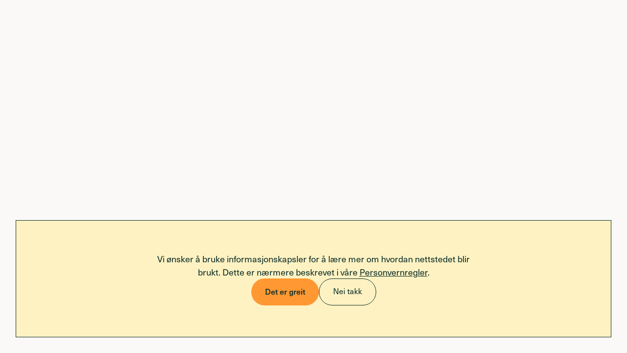

--- FILE ---
content_type: text/html; charset=utf-8
request_url: https://www.south-zero.impactstartup.no/for-startups
body_size: 3404
content:
<!DOCTYPE html><html lang="no"><head><meta charSet="utf-8" data-next-head=""/><meta name="viewport" content="width=device-width" data-next-head=""/><link rel="apple-touch-icon" sizes="180x180" href="/apple-touch-icon.png"/><link rel="icon" type="image/png" sizes="32x32" href="/favicon-32x32.png"/><link rel="icon" type="image/png" sizes="16x16" href="/favicon-16x16.png"/><link rel="manifest" href="/site.webmanifest"/><link rel="mask-icon" href="/safari-pinned-tab.svg" color="#FF9833"/><meta name="msapplication-TileColor" content="#000000"/><meta name="theme-color" content="#FAF9F8"/><meta name="google-site-verification" content="_pMDgqY50MckDQEj6-AzcQEMkUmbCmUHeagsAkEIsUI"/><link rel="preload" href="/_next/static/css/6be3a42ba0324a1a.css" as="style"/><link rel="preload" href="/_next/static/css/15f838e51c8d868d.css" as="style"/><link rel="preload" href="/_next/static/css/15154b10f99b23e8.css" as="style"/><link rel="stylesheet" href="https://use.typekit.net/mzp2vkj.css"/><link rel="stylesheet" href="https://fonts.googleapis.com/css2?family=Material+Symbols+Rounded:opsz,wght,FILL,GRAD@24..40,350,0,0&amp;display=swap"/><noscript><img height="1" width="1" style="display:none" src="https://www.facebook.com/tr?id=1402029924271724&amp;ev=PageView&amp;noscript=1"/></noscript><link rel="stylesheet" href="/_next/static/css/6be3a42ba0324a1a.css" data-n-g=""/><link rel="stylesheet" href="/_next/static/css/15f838e51c8d868d.css" data-n-p=""/><link rel="stylesheet" href="/_next/static/css/15154b10f99b23e8.css" data-n-p=""/><noscript data-n-css=""></noscript><script defer="" noModule="" src="/_next/static/chunks/polyfills-42372ed130431b0a.js"></script><script src="/_next/static/chunks/webpack-a6768adfe504df77.js" defer=""></script><script src="/_next/static/chunks/framework-dd8328f0008e9946.js" defer=""></script><script src="/_next/static/chunks/main-f28c975664aa56db.js" defer=""></script><script src="/_next/static/chunks/pages/_app-2ef17f5cfabba1ac.js" defer=""></script><script src="/_next/static/chunks/43d5f096-b033f9ce1f4cd93a.js" defer=""></script><script src="/_next/static/chunks/a7e16ef1-5ef5bac26268e879.js" defer=""></script><script src="/_next/static/chunks/4471-a4c00041132b0fa0.js" defer=""></script><script src="/_next/static/chunks/9795-7bec84f333d11da2.js" defer=""></script><script src="/_next/static/chunks/7559-760618016759aca2.js" defer=""></script><script src="/_next/static/chunks/3964-77532d9b59ddc81a.js" defer=""></script><script src="/_next/static/chunks/1727-c77d71a22993c88f.js" defer=""></script><script src="/_next/static/chunks/4820-8a856a391e686624.js" defer=""></script><script src="/_next/static/chunks/2168-4f4abb20a0820425.js" defer=""></script><script src="/_next/static/chunks/4296-2c335e43172f10d7.js" defer=""></script><script src="/_next/static/chunks/4087-ae201e9a11a750b6.js" defer=""></script><script src="/_next/static/chunks/6532-dede4b4e820373ad.js" defer=""></script><script src="/_next/static/chunks/pages/%5Bslug%5D-8c16f1dfa2bf7a15.js" defer=""></script><script src="/_next/static/HJz-mnm8KHT3UDSqi8tQP/_buildManifest.js" defer=""></script><script src="/_next/static/HJz-mnm8KHT3UDSqi8tQP/_ssgManifest.js" defer=""></script></head><body><div id="__next"><dialog class="Styles_cookie-consent__UJnD8"><div class="Styles_cookie-consent__content__pqSh7"><p>Vi ønsker å bruke informasjonskapsler for å lære mer om hvordan nettstedet blir brukt. Dette er nærmere beskrevet i våre<!-- --> <a href="/personvernregler" target="_blank">Personvernregler</a>.</p><div class="Styles_cookie-consent__options__iu_sY"><button class="Styles_button__LIP01 Styles_button--primary__56NH_">Det er greit</button><button class="Styles_button__LIP01 Styles_button--outline__yz63p">Nei takk</button></div></div></dialog></div><script id="__NEXT_DATA__" type="application/json">{"props":{"pageProps":{"page":{"data":null},"settings":{"data":{"_id":"isuSiteSettings","_type":"isuSiteSettings","contact":{"email":"‍mail@impactstartup.no"},"employeeForwards":{"image":null,"leadText":"Meld deg inn i vår digitale inkubator! Her kobles du med skarpe hoder og eksperter som brenner for vekst, salg og effekt.","link":{"externalUrl":{"newTab":true},"label":"Om inkubatoren","reference":{"_type":"isuPage","slug":"digital-inkubator"}},"title":"Utforsk mulighetene du kan få hos oss"},"hsForm":{"formId":"c817f0a9-8fd9-433b-96a9-56f06ee2b329","portalId":"19801208"},"mainNav":[{"_key":"244d4abef953","navItems":[{"_key":"720026d1de4e","externalUrl":null,"label":"Om inkubatoren","reference":{"_type":"isuPage","slug":"digital-inkubator"}},{"_key":"990803e16bf6","externalUrl":{"url":"https://www.impactstartup.no/digital-inkubator#dette-far-du"},"label":"Dette får du som medlem","reference":null},{"_key":"3a5b4050c846","externalUrl":null,"label":"Selskaper i inkubatoren","reference":{"_type":"isuCompaniesPage","slug":null}},{"_key":"0d85f3b7ea50","externalUrl":null,"label":"Våre eksperter","reference":{"_type":"isuPage","slug":"eksperter"}},{"_key":"1ca58ade7372","externalUrl":null,"label":"Arrangementer","reference":{"_type":"isuEventsPage","slug":null}},{"_key":"73dc19ad7358","externalUrl":null,"label":"Verktøy","reference":{"_type":"homepage","slug":null}}],"title":"Digital inkubator"},{"_key":"860c81fa11af","navItems":[{"_key":"b72f016029cc","externalUrl":null,"label":"Hva tilbyr vi","reference":{"_type":"isuPage","slug":"hva-tilbyr-vi"}},{"_key":"deb6ed3f72aa","externalUrl":null,"label":"Om akseleratorprogrammet","reference":{"_type":"isuPage","slug":"akseleratorprogram"}},{"_key":"98c7d606d3f6","externalUrl":null,"label":"Slik fungerer investeringen","reference":{"_type":"isuPage","slug":"slik-fungerer-investeringen"}},{"_key":"9167c2a9ab62","externalUrl":null,"label":"Ofte stilte spørsmål","reference":{"_type":"isuPage","slug":"ofte-stilte-sporsmal"}},{"_key":"7423d44927ea","externalUrl":null,"label":"Søk i dag ","reference":{"_type":"isuPage","slug":"neste-akseleratorprogram"}},{"_key":"001200d62d6e","externalUrl":null,"label":"Kriterier","reference":{"_type":"isuArticle","slug":"6-kriterier"}}],"title":"Akselerator med investering"},{"_key":"bb730f93bd90","navItems":[{"_key":"8a9bdd25c050","externalUrl":null,"label":"Våre tjenester","reference":{"_type":"isuPage","slug":"om-oss"}},{"_key":"320800179c00","externalUrl":{"newTab":false,"url":"https://www.impactstartup.no/om-oss#forretningsutviklere-og-fageksperter"},"label":"Teamet","reference":null},{"_key":"8eb75345304b","externalUrl":null,"label":"Hva er en impact startup?","reference":{"_type":"isuPage","slug":"impact-definisjon"}},{"_key":"b966f63fdbf8","externalUrl":null,"label":"Nyheter","reference":{"_type":"isuArticlesPage","slug":null}}],"title":"Om oss "}],"newsletter":{"labe":"Meld deg på nyhetsbrev","leadText":"Nyheter fra våre selskaper, relevante arrangementer, og herlig nerding på impact-faget.","title":"Få siste impact-nytt fra bransjen "},"partners":[{"_id":"df7ffd8d-1922-419f-b9e4-61349f1ba50e","logo":{"_type":"isuImage","alt":"Logo Ferd Sosiale Entreprenører","asset":{"_ref":"image-3458c0c561ed56e1f9549fedd9ff9fd01751b730-1841x474-png","_type":"reference"}},"title":"Ferd Sosiale Entreprenører","url":"https://ferd.no/sosiale-entreprenorer/hvem-er-vi/"},{"_id":"46cfe6c4-7022-4db3-8b1c-ff166d873aa6","logo":{"_type":"isuImage","alt":"Logo Wilstar","asset":{"_ref":"image-436c555f183f1abfc9edf301183ab5b90289a846-1964x1464-png","_type":"reference"},"crop":{"_type":"sanity.imageCrop","bottom":0.2488500113113643,"left":0.19850187265917602,"right":0.19850187265917607,"top":0.25136364778925696},"hotspot":{"_type":"sanity.imageHotspot","height":0.4997863408993787,"width":0.601123595505618,"x":0.5009363295880149,"y":0.5012568182389463}},"title":"Wilstar Grønn","url":"https://www.wilstar.no/"},{"_id":"45b3a458-524c-4fd7-8968-9634f7fb8c10","logo":{"_type":"isuImage","alt":"Logo Klaveness stiftelsen","asset":{"_ref":"image-fe61db078bf3556ca601003b1246be81d48aeedc-1209x642-png","_type":"reference"}},"title":"Klaveness stiftelsen","url":null}],"primaryNav":null,"secondaryNav":[{"_key":"bf2ce7a8f88c","externalUrl":{"newTab":true,"url":"https://share.hsforms.com/1yBfwqY_ZQzuWqVbwbuKzKQbsepk"},"label":"Nyhetsbrev","reference":null},{"_key":"ed03c1e9d6cb","externalUrl":null,"label":"Personvernregler","reference":{"_type":"isuPage","slug":"personvernregler"}}],"seo":{"_type":"isuSeo","seoDescription":"Norges ledende miljø for startups som løser samfunnsutfordringer. Få veiledning, nettverk og kapital for å utvikle din bedrift!","seoImage":{"_type":"image","asset":{"_ref":"image-9f835207b4aeae0292cc7dc17a15f44636c78705-3333x1750-jpg","_type":"reference"}},"seoTitle":"Impact StartUp"},"socialMedia":{"facebook":"https://www.facebook.com/ImpactStartup.no","instagram":"https://www.instagram.com/impactstartupnorge/","linkedIn":"https://www.linkedin.com/company/impact-startup-norge/"}}},"draftMode":null},"__N_SSG":true},"page":"/[slug]","query":{"slug":"for-startups"},"buildId":"HJz-mnm8KHT3UDSqi8tQP","isFallback":false,"isExperimentalCompile":false,"gsp":true,"scriptLoader":[]}</script><div></div></body></html>

--- FILE ---
content_type: text/css; charset=utf-8
request_url: https://www.south-zero.impactstartup.no/_next/static/css/6be3a42ba0324a1a.css
body_size: 2484
content:
.Styles_button__LIP01{padding:calc(var(--button-y) - 3px) var(--button-x) var(--button-y) var(--button-x);border-radius:9999px;transition:background-color .5s cubic-bezier(.19,1,.22,1),color .5s cubic-bezier(.19,1,.22,1);display:inline-block;font-size:.8888888889rem;line-height:1.5}@supports(font-size:clamp(0.8888888889rem,0.8888888889rem + 0vw,0.8888888889rem)){.Styles_button__LIP01{font-size:clamp(.8888888889rem,.8888888889rem + 0vw,.8888888889rem)}}.Styles_button--primary__56NH_{background-color:#ff9833;color:#092b27;font-weight:500}.Styles_button--primary__56NH_:hover,.Styles_button--secondary__wgUBA{background-color:#092b27;color:#fff}.Styles_button--secondary__wgUBA{font-weight:500}.Styles_button--secondary__wgUBA:hover{color:#fff;background-color:rgb(13.4134615385,64.0865384615,58.125)}.Styles_button--outline__yz63p{background-color:rgba(0,0,0,0);border:1px solid}.Styles_button--outline__yz63p:hover{background-color:#ff9833}.Styles_button--outlineLight__maxN7{background-color:rgba(0,0,0,0);border:1px solid}.Styles_button--outlineLight__maxN7:hover{background-color:#092b27}.Styles_button--link__zWUMz{background-color:rgba(0,0,0,0);padding:0;display:inline;border:none;font-size:inherit;text-decoration:underline;text-decoration-thickness:1px;text-underline-offset:.1em;-webkit-text-decoration-skip:none;text-decoration-skip:none;-webkit-text-decoration-color:inherit;text-decoration-color:inherit;font-weight:inherit}.Styles_button--link__zWUMz:focus:focus-visible,.Styles_button--link__zWUMz:hover{-webkit-text-decoration-color:currentColor;text-decoration-color:currentColor}.Styles_button--link__zWUMz:hover{background-color:rgba(0,0,0,0);border:none;text-decoration:none}.Styles_button--newTab__uYyEV{display:inline-flex;gap:8px;align-items:center}.Styles_cookie-consent__UJnD8{position:fixed;left:var(--spacing);right:var(--spacing);bottom:var(--spacing);width:calc(100% - var(--spacing)*2);background:#fff2c2;z-index:22;padding:var(--spacing--large) var(--spacing);color:#092b27;border:1px solid #092b27;animation:Styles_fadeInUp__DH5FL .5s ease backwards;animation-delay:.5s}.Styles_cookie-consent__content__pqSh7{display:flex;justify-content:center;align-items:center;flex-direction:column;text-align:center;gap:var(--spacing--small);max-width:680px;margin:0 auto}.Styles_cookie-consent__content__pqSh7 a{text-decoration:underline}.Styles_cookie-consent__content__pqSh7 a:hover{text-decoration:none}.Styles_cookie-consent__options__iu_sY{display:flex;gap:var(--spacing--xsmall)}@keyframes Styles_fadeInUp__DH5FL{0%{opacity:0;transform:translateY(32px)}to{opacity:1;transform:translateY(0)}}*{margin:0;padding:0}*,:after,:before{box-sizing:border-box}html{-ms-text-size-adjust:100%;-webkit-text-size-adjust:100%}::selection{color:inherit;background:rgba(26.6538461538,127.3461538462,115.5,.2)}:focus:not(:focus-visible){outline:none}article,aside,figcaption,figure,footer,header,main,nav,section{display:block}a{font-family:inherit;text-decoration:none;background:rgba(0,0,0,0)}a:active,a:hover{outline:0}address,cite,dd,dl,dt,time{font-weight:inherit;font-style:inherit}li,ol,ul{list-style:none}img,svg{display:block;border:0;max-width:100%;height:auto}button{-webkit-appearance:none;-moz-appearance:none;appearance:none;box-sizing:border-box;border:0;padding:0;margin:0;border-radius:0;background:none;overflow:visible;cursor:pointer;font-family:inherit;font-size:inherit;color:inherit}button,select{font-family:inherit;text-transform:none}button::-moz-focus-inner,input::-moz-focus-inner{border:0;padding:0}[disabled]{cursor:default}input{line-height:normal}input,textarea{font-family:inherit;font-size:inherit;color:inherit;outline:0;-webkit-appearance:none;-moz-appearance:none;appearance:none;box-sizing:border-box;border:0;padding:0;margin:0;border-radius:0}input::-ms-clear{display:none;width:0;height:0}textarea{font-family:inherit;overflow:auto;resize:none;word-wrap:break-word}input:invalid,input:required{box-shadow:none}input[type=number]{-moz-appearance:textfield}input[type=search]::-webkit-search-cancel-button,input[type=search]::-webkit-search-decoration{-webkit-appearance:none;appearance:none;display:none}input[type=checkbox],input[type=radio]{box-sizing:border-box;padding:0}svg:not(:root){overflow:hidden}select{-webkit-appearance:none;-moz-appearance:none}select::-ms-expand{display:none}input::-webkit-inner-spin-button,input::-webkit-outer-spin-button{-webkit-appearance:none;margin:0}@-moz-document url-prefix(){.select select{text-indent:.01px;text-overflow:"";padding-right:1rem}.select option{background-color:#fff}}em,strong{font-weight:700;font-style:normal}@font-face{font-family:RoslindaleVar;font-weight:100 900;font-display:swap;font-style:normal;src:url(/fonts/RoslindaleVariable[opsz,slnt,wdth,wght].woff2) format("woff2-variations"),url(/fonts/RoslindaleVariable[opsz,slnt,wdth,wght].woff2) format("woff2");src:url(/fonts/RoslindaleVariable[opsz,slnt,wdth,wght].woff2) format("woff2") tech("variations")}@font-face{font-family:STK Gerhard;font-weight:500;font-display:swap;font-style:normal;src:url(/fonts/STKGerhard-Medium.ttf) format("ttf"),url(/fonts/STKGerhard-Medium.woff) format("woff"),url(/fonts/STKGerhard-Medium.woff2) format("woff2")}:root{--spacing--2xsmall:12px;--spacing--xsmall:12px;--spacing--small:24px;--spacing:32px;--spacing--medium:36px;--spacing--large:48px;--spacing--xlarge:52px;--spacing--2xlarge:72px;--spacing--3xlarge:80px;--spacing--4xlarge:106px;--spacing--5xlarge:128px;--margin--xsmall:12px;--margin--small:20px;--margin:20px;--gutter:20px;--button-y:16px;--button-y-small:8px;--button-x:24px;--button-x-small:14px}@media(min-width:760px){:root{--spacing--xsmall:16px;--spacing--medium:48px;--spacing--large:64px;--spacing--xlarge:80px;--spacing--2xlarge:96px;--spacing--3xlarge:128px;--spacing--4xlarge:160px;--spacing--5xlarge:220px;--margin--xsmall:16px;--margin--small:32px;--margin:48px;--gutter:40px;--button-y:16px;--button-y-small:12px;--button-x:28px;--button-x-small:16px}}@media(min-width:1200px){:root{--margin--xsmall:24px;--margin--small:64px;--margin:96px}}html{font-size:18px}svg path[opacity*="0.2"]{color:#ff9833;opacity:1}.material-symbols-rounded{font-family:Material Symbols Rounded;font-weight:400;font-style:normal;display:inline-block;line-height:1;text-transform:none;letter-spacing:normal;word-wrap:normal;white-space:nowrap;direction:ltr}.material-symbols-rounded.md-40{font-variation-settings:"FILL" 0,"wght" 350,"GRAD" 0,"opsz" 40;font-size:40px}.material-symbols-rounded.md-32{font-variation-settings:"FILL" 0,"wght" 350,"GRAD" 0,"opsz" 32;font-size:32px}.material-symbols-rounded.md-24{font-variation-settings:"FILL" 0,"wght" 350,"GRAD" 0,"opsz" 24;font-size:24px}.material-symbols-rounded.md-20{font-variation-settings:"FILL" 0,"wght" 350,"GRAD" 0,"opsz" 20;font-size:20px}body{font-family:neue-haas-unica,-apple-system,BlinkMacSystemFont,Segoe UI,Roboto,Oxygen,Ubuntu,Cantarell,Fira Sans,Droid Sans,Helvetica Neue,sans-serif;font-weight:400;font-size:1rem;line-height:1.5;position:relative;color:#051715;font-style:normal;-moz-osx-font-smoothing:grayscale;-webkit-font-smoothing:antialiased;font-feature-settings:"calt";font-variant-ligatures:contextual;text-rendering:optimizeLegibility;background-color:#faf9f8}@supports(font-size:clamp(1rem,1rem + 0vw,1rem)){body{font-size:clamp(1rem,1rem + 0vw,1rem)}}h1,h2,h3{margin:0}.theme-dark h1,.theme-dark h2{font-family:RoslindaleVar;font-weight:550}h1{font-family:RoslindaleVar;font-weight:600;font-size:2.2222222222rem;line-height:1;font-variation-settings:"wdth" 80}@supports(font-size:clamp(2.2222222222rem,0.6148148148rem + 4.6666666667vw,4.5555555556rem)){h1{font-size:clamp(2.2222222222rem,.6148148148rem + 4.6666666667vw,4.5555555556rem)}}h2{font-family:RoslindaleVar;font-weight:600;font-size:1.5555555556rem;line-height:1.1;font-variation-settings:"wdth" 80}@supports(font-size:clamp(1.5555555556rem,1.4024691358rem + 0.4444444444vw,1.7777777778rem)){h2{font-size:clamp(1.5555555556rem,1.4024691358rem + .4444444444vw,1.7777777778rem)}}h3{font-family:neue-haas-unica,-apple-system,BlinkMacSystemFont,Segoe UI,Roboto,Oxygen,Ubuntu,Cantarell,Fira Sans,Droid Sans,Helvetica Neue,sans-serif;font-weight:700;font-size:1rem;line-height:1.3}@supports(font-size:clamp(1rem,0.9234567901rem + 0.2222222222vw,1.1111111111rem)){h3{font-size:clamp(1rem,.9234567901rem + .2222222222vw,1.1111111111rem)}}.label{font-family:STK Gerhard,-apple-system,BlinkMacSystemFont,Segoe UI,Roboto,Oxygen,Ubuntu,Cantarell,Fira Sans,Droid Sans,Helvetica Neue,sans-serif;font-weight:500;font-size:.7222222222rem;line-height:1.3;text-transform:uppercase;letter-spacing:.02em}@supports(font-size:clamp(0.7222222222rem,0.6839506173rem + 0.1111111111vw,0.7777777778rem)){.label{font-size:clamp(.7222222222rem,.6839506173rem + .1111111111vw,.7777777778rem)}}p{margin:0}strong{font:inherit;font-weight:700}em{font:inherit;font-weight:inherit;font-style:italic}.link,a{cursor:pointer;color:inherit}.link:focus,a:focus{outline:1px solid inherit;outline-offset:2px}.link{text-decoration:underline;text-decoration-thickness:1px;text-underline-offset:.1em;-webkit-text-decoration-skip:none;text-decoration-skip:none;-webkit-text-decoration-color:inherit;text-decoration-color:inherit}.link:focus:focus-visible,.link:hover{-webkit-text-decoration-color:currentColor;text-decoration-color:currentColor}.link:hover{text-decoration:none}.link-hover:hover{text-decoration:underline;text-decoration-thickness:1px;text-underline-offset:.1em;-webkit-text-decoration-skip:none;text-decoration-skip:none;-webkit-text-decoration-color:inherit;text-decoration-color:inherit}.link-hover:hover:focus:focus-visible,.link-hover:hover:hover{-webkit-text-decoration-color:currentColor;text-decoration-color:currentColor}.wrapper{margin:auto;max-width:1248px}.theme-dark{color:#fff;background-color:#092b27}.theme-dark [class*=Styles_button--outline]:hover{color:#092b27}.theme-dark [class*=Styles_wrap__tag]:hover{background-color:rgba(0,0,0,0)}.theme-dark [class*=Styles_wrap__tag]:hover h3{text-decoration:underline;text-decoration-thickness:1px;text-underline-offset:.1em;-webkit-text-decoration-skip:none;text-decoration-skip:none;-webkit-text-decoration-color:inherit;text-decoration-color:inherit}.theme-dark [class*=Styles_wrap__tag]:hover h3:focus:focus-visible,.theme-dark [class*=Styles_wrap__tag]:hover h3:hover{-webkit-text-decoration-color:currentColor;text-decoration-color:currentColor}

--- FILE ---
content_type: text/css; charset=utf-8
request_url: https://www.south-zero.impactstartup.no/_next/static/css/15f838e51c8d868d.css
body_size: 3884
content:
.Styles_tab-button__pryHN{display:inline-block;font-size:.8888888889rem;line-height:1.5;background-color:rgba(0,0,0,0);border:1px solid;padding:calc(var(--button-y) - 3px) var(--button-x) var(--button-y) var(--button-x);border-radius:9999px;transition:background-color .5s cubic-bezier(.19,1,.22,1),color .5s cubic-bezier(.19,1,.22,1)}@supports(font-size:clamp(0.8888888889rem,0.8888888889rem + 0vw,0.8888888889rem)){.Styles_tab-button__pryHN{font-size:clamp(.8888888889rem,.8888888889rem + 0vw,.8888888889rem)}}.Styles_tab-button--active__a9ZOY{border-color:#ff9833;border-width:2px;padding-top:calc(var(--button-y) - 2px);padding-bottom:calc(var(--button-y) - 1px);pointer-events:none}.Styles_tab-button__pryHN:hover{background-color:#000;color:#fff}.Styles_tab-list__title__RQbMG{width:100%;text-align:center;margin-bottom:var(--spacing--medium);font-size:1.5555555556rem;line-height:1.1}@supports(font-size:clamp(1.5555555556rem,0.9432098765rem + 1.7777777778vw,2.4444444444rem)){.Styles_tab-list__title__RQbMG{font-size:clamp(1.5555555556rem,.9432098765rem + 1.7777777778vw,2.4444444444rem)}}.Styles_tab-list__tabs__h2HPU{display:flex;flex-direction:row;flex-wrap:wrap;justify-content:center;gap:var(--spacing--2xsmall);row-gap:var(--spacing--2xsmall);margin:0 auto;width:100%;max-width:900px}.Styles_wrapper__L7rHr{padding:0 var(--margin);position:relative}.Styles_wrapper--background__kFjuz{padding:var(--spacing--3xlarge) var(--margin);background-color:#efeeed}.Styles_wrapper--yellow__zu0VC{background-color:#fff2c2}.Styles_wrapper--moss__dYKew{background-color:#092b27;color:#fff}.Styles_wrapper--margin__PJBv8{margin:var(--spacing--3xlarge) 0}.Styles_wrapper--margin__PJBv8:first-child{margin-top:0}.Styles_wrapper--marginSmall__c3MTu{margin:calc(0px - var(--spacing--large)) 0 var(--spacing--3xlarge) 0}.Styles_wrapper--marginSmall__c3MTu:first-child{margin-top:0}.Styles_wrapper--noOverflow__xzC7q{overflow-x:hidden}.Styles_wrapper__content__15l6J{max-width:1248px;margin:0 auto}@media(max-width:619px){.Styles_wrapper--background__kFjuz{padding:var(--spacing--2xlarge) var(--margin)}}.Styles_hero__BKAV2{position:relative}.Styles_hero__header__zGCjp{padding:var(--spacing--4xlarge) 0}.Styles_hero__header--image__1itR9,.Styles_hero__header--video__ASNSt{margin-bottom:var(--spacing--xlarge);padding:0}.Styles_hero__header--image__1itR9:not(.Styles_hero__header--vertical__Iu9zy){display:flex;align-items:center;border-bottom:1px solid;margin-bottom:var(--spacing--3xlarge)}.Styles_hero__header--image__1itR9:not(.Styles_hero__header--vertical__Iu9zy)>div:first-child{width:35%}.Styles_hero__header--image__1itR9:not(.Styles_hero__header--vertical__Iu9zy)>div:last-child{width:65%;padding:var(--spacing--xlarge) var(--spacing--xlarge)}.Styles_hero__header--illustration__qH8Xj{padding:0}.Styles_hero__image__21Jt_ img{width:100%}.Styles_hero__image__21Jt_ img:last-child{display:none}.Styles_hero__image--grayscale__A3gzS{background-color:rgb(255,177.75,102)}.Styles_hero__image--grayscale__A3gzS img{mix-blend-mode:multiply}.Styles_hero__vertical-image__qSO_D img{width:100%;margin-bottom:var(--spacing--2xlarge)}.Styles_hero__illustration__agT_W{padding:var(--spacing--small) 0}.Styles_hero__illustration--vertical__xDRRb{max-width:896px;margin:0 auto}.Styles_hero__content__Ep2p3{display:flex;flex-direction:column;align-items:center;gap:var(--spacing--small);text-align:center;position:relative;z-index:20}.Styles_hero__content__Ep2p3 h1{max-width:896px;text-wrap:balance}.Styles_hero__content__Ep2p3 p{max-width:520px;text-wrap:balance;font-size:1rem;line-height:1.5}@supports(font-size:clamp(1rem,1rem + 0vw,1rem)){.Styles_hero__content__Ep2p3 p{font-size:clamp(1rem,1rem + 0vw,1rem)}}.Styles_hero__content__Ep2p3>div{display:flex;flex-direction:column;gap:var(--spacing--small);align-items:center;width:100%}.Styles_hero__content--image__G4qBg h1{font-size:2.2222222222rem;line-height:1.05}@supports(font-size:clamp(2.2222222222rem,1.3037037037rem + 2.6666666667vw,3.5555555556rem)){.Styles_hero__content--image__G4qBg h1{font-size:clamp(2.2222222222rem,1.3037037037rem + 2.6666666667vw,3.5555555556rem)}}.Styles_hero__tabs__pm3Jt{margin-top:var(--spacing--large)}.Styles_hero__video__e__3R{display:flex;justify-content:center;max-width:680px;margin:var(--spacing--small) auto var(--spacing--xlarge) auto}@media(max-width:619px){.Styles_hero__header__zGCjp{padding:var(--spacing--3xlarge) 0}.Styles_hero__header--image__1itR9{padding:var(--spacing--large) 0;margin-bottom:var(--spacing--medium)}.Styles_hero__header--image__1itR9:not(.Styles_hero__header--vertical__Iu9zy){padding:0;flex-direction:column-reverse;border-bottom:none;margin-bottom:var(--spacing--2xlarge)}.Styles_hero__header--image__1itR9:not(.Styles_hero__header--vertical__Iu9zy)>div:first-child,.Styles_hero__header--image__1itR9:not(.Styles_hero__header--vertical__Iu9zy)>div:last-child{width:100%}.Styles_hero__header--image__1itR9:not(.Styles_hero__header--vertical__Iu9zy)>div:last-child{padding:var(--spacing--2xlarge) 0}.Styles_hero__header--vertical__Iu9zy{padding:var(--spacing--small) 0}.Styles_hero__header--video__ASNSt{margin-bottom:var(--spacing--medium)}.Styles_hero__image__21Jt_ img:first-child{display:none}.Styles_hero__image__21Jt_ img:last-child{display:block}.Styles_hero__video__e__3R{margin:0 auto var(--spacing--large) auto}.Styles_hero__vertical-image__qSO_D img{margin-bottom:var(--spacing--medium)}.Styles_hero__illustration__agT_W{padding:var(--spacing--small) 0}}.Styles_line__tQWEX{border-bottom:1px solid;padding-bottom:8px;margin-bottom:var(--spacing--medium);display:flex;justify-content:space-between}.Styles_line--smallMargin__BDbbm{margin-bottom:var(--spacing--xsmall)}.Styles_line__tQWEX h2,.Styles_line__tQWEX h3,.Styles_line__tQWEX h4,.Styles_line__tQWEX span{font-family:STK Gerhard,-apple-system,BlinkMacSystemFont,Segoe UI,Roboto,Oxygen,Ubuntu,Cantarell,Fira Sans,Droid Sans,Helvetica Neue,sans-serif;font-weight:500;font-size:.7222222222rem;line-height:1.3;text-transform:uppercase;letter-spacing:.02em}@supports(font-size:clamp(0.7222222222rem,0.6839506173rem + 0.1111111111vw,0.7777777778rem)){.Styles_line__tQWEX h2,.Styles_line__tQWEX h3,.Styles_line__tQWEX h4,.Styles_line__tQWEX span{font-size:clamp(.7222222222rem,.6839506173rem + .1111111111vw,.7777777778rem)}}@media(max-width:759px){.Styles_line__tQWEX{margin-bottom:var(--spacing)}}.Styles_line__anchor__fGp5a,.Styles_line__anchor__fGp5a:focus,.Styles_line__anchor__fGp5a:hover{text-decoration:none}.Styles_body__GKlLV h2,.Styles_body__GKlLV h3,.Styles_body__GKlLV ol,.Styles_body__GKlLV p,.Styles_body__GKlLV ul{max-width:680px;margin:0 auto 1em}.Styles_body__GKlLV h2:last-child,.Styles_body__GKlLV h3:last-child,.Styles_body__GKlLV ol:last-child,.Styles_body__GKlLV p:last-child,.Styles_body__GKlLV ul:last-child{margin-bottom:0}.Styles_body__GKlLV h2:first-child,.Styles_body__GKlLV h3:first-child,.Styles_body__GKlLV ol:first-child,.Styles_body__GKlLV p:first-child,.Styles_body__GKlLV ul:first-child{margin-top:0}.Styles_body__GKlLV h2{font-family:RoslindaleVar;font-weight:600;font-size:1.5555555556rem;line-height:1.1;margin:2em auto var(--spacing--small) auto}@supports(font-size:clamp(1.5555555556rem,1.4024691358rem + 0.4444444444vw,1.7777777778rem)){.Styles_body__GKlLV h2{font-size:clamp(1.5555555556rem,1.4024691358rem + .4444444444vw,1.7777777778rem)}}.Styles_body__GKlLV h2 strong{font-family:RoslindaleVar;font-weight:600}.Styles_body__GKlLV h3{margin:var(--spacing) auto .25em auto}.Styles_body__GKlLV ul li{list-style-type:disc}.Styles_body__GKlLV ol li{list-style-type:decimal}.Styles_body__GKlLV ol li,.Styles_body__GKlLV ul li{margin-left:var(--spacing--small);margin-bottom:.5em}.Styles_body__GKlLV ol li:last-child,.Styles_body__GKlLV ul li:last-child{margin-bottom:0}.Styles_body__GKlLV a{text-decoration:underline}.Styles_body__GKlLV a:hover{text-decoration:none}.Styles_body__GKlLV blockquote{font-weight:400;font-family:RoslindaleVar;font-size:1.5555555556rem;line-height:1.1;line-height:1.25;text-align:center;max-width:896px;margin:var(--spacing--large) auto;font-variation-settings:"wdth" 80}@supports(font-size:clamp(1.5555555556rem,1.4024691358rem + 0.4444444444vw,1.7777777778rem)){.Styles_body__GKlLV blockquote{font-size:clamp(1.5555555556rem,1.4024691358rem + .4444444444vw,1.7777777778rem)}}.Styles_body__GKlLV blockquote strong{font-family:neue-haas-unica,-apple-system,BlinkMacSystemFont,Segoe UI,Roboto,Oxygen,Ubuntu,Cantarell,Fira Sans,Droid Sans,Helvetica Neue,sans-serif;font-weight:400;font-size:.8888888889rem;line-height:1.5;font-weight:530;display:block;margin-top:var(--spacing)}@supports(font-size:clamp(0.8888888889rem,0.8888888889rem + 0vw,0.8888888889rem)){.Styles_body__GKlLV blockquote strong{font-size:clamp(.8888888889rem,.8888888889rem + 0vw,.8888888889rem)}}@media(max-width:619px){.Styles_body__GKlLV blockquote{text-align:left}.Styles_body__GKlLV blockquote strong{margin-top:var(--spacing--small)}.Styles_body__GKlLV blockquote:before{content:"";display:block}}.Styles_board__wrap__os6iL{display:flex;gap:var(--spacing--2xlarge);justify-content:space-between;border-left:1px solid}.Styles_board__wrap__os6iL>div{width:50%}.Styles_board__wrap--noImage__n_Y_Y{display:block}.Styles_board__wrap--noImage__n_Y_Y>div{width:100%}.Styles_board__content___saiF{display:flex;flex-direction:column;gap:var(--spacing);justify-content:space-between;padding:var(--spacing) 0 var(--spacing) var(--spacing--medium);max-width:520px}.Styles_board__content___saiF>div{display:flex;flex-direction:column;gap:var(--spacing--xsmall)}.Styles_board__content___saiF a{align-self:flex-start}.Styles_board__content___saiF h2{font-size:1.5555555556rem;line-height:1.1;text-wrap:balance}@supports(font-size:clamp(1.5555555556rem,0.9432098765rem + 1.7777777778vw,2.4444444444rem)){.Styles_board__content___saiF h2{font-size:clamp(1.5555555556rem,.9432098765rem + 1.7777777778vw,2.4444444444rem)}}.Styles_board__content--noImage__R28iv{max-width:-moz-fit-content;max-width:fit-content}.Styles_board__image__3H75j{display:inline-block}.Styles_board__image__3H75j img{width:100%}.Styles_board__image--illustration__veJJ0{display:block;text-align:right}.Styles_board__image--illustration__veJJ0 img{display:inline-block;max-width:100%;max-height:15rem;width:auto}.Styles_board--noImage__nylfD{max-width:680px;margin:0 auto}@media(max-width:1199px){.Styles_board__content___saiF{padding:var(--spacing--small) 0 var(--spacing--small) var(--spacing--medium)}}@media(max-width:759px){.Styles_board__wrap__os6iL{flex-direction:column;gap:var(--spacing--small);border-left:none}.Styles_board__wrap__os6iL>div{width:100%}.Styles_board__wrap--illustration__CjeZJ{flex-direction:row}.Styles_board__content___saiF{padding:var(--spacing--small);padding-right:0;border-left:1px solid}.Styles_board__image__3H75j{padding:0}}@media(max-width:619px){.Styles_board__wrap--illustration__CjeZJ{flex-direction:column}.Styles_board__wrap--illustration__CjeZJ>div{width:100%}.Styles_board__image--illustration__veJJ0{text-align:center}}.Styles_wrapper__XGsvU{max-width:680px;margin:0 auto}.Styles_wrapper__form__Sx2Gt{background-color:#fff;color:#051715;padding:var(--spacing--medium);font-size:.8888888889rem;line-height:1.5;display:flex;align-items:center;justify-content:center}@supports(font-size:clamp(0.8888888889rem,0.8888888889rem + 0vw,0.8888888889rem)){.Styles_wrapper__form__Sx2Gt{font-size:clamp(.8888888889rem,.8888888889rem + 0vw,.8888888889rem)}}.Styles_wrapper__form__Sx2Gt>div{width:100%}.Styles_wrapper__form__Sx2Gt h1{font-size:1.2222222222rem;line-height:1.2;text-align:left!important}@supports(font-size:clamp(1.2222222222rem,1.1456790123rem + 0.2222222222vw,1.3333333333rem)){.Styles_wrapper__form__Sx2Gt h1{font-size:clamp(1.2222222222rem,1.1456790123rem + .2222222222vw,1.3333333333rem)}}.Styles_wrapper__form__Sx2Gt a{text-decoration:underline;text-decoration-thickness:1px;text-underline-offset:.1em;-webkit-text-decoration-skip:none;text-decoration-skip:none;-webkit-text-decoration-color:inherit;text-decoration-color:inherit}.Styles_wrapper__form__Sx2Gt a:focus:focus-visible,.Styles_wrapper__form__Sx2Gt a:hover{-webkit-text-decoration-color:currentColor;text-decoration-color:currentColor}.Styles_wrapper__form__Sx2Gt a:hover{text-decoration:none}.Styles_wrapper__form__Sx2Gt fieldset,.Styles_wrapper__form__Sx2Gt form{display:flex;flex-direction:column;gap:var(--spacing--small)}.Styles_wrapper__form__Sx2Gt fieldset{max-width:100%!important}.Styles_wrapper__form__Sx2Gt fieldset>div{flex-grow:1;width:100%!important}.Styles_wrapper__form__Sx2Gt fieldset div div{margin-right:0!important}.Styles_wrapper__form__Sx2Gt fieldset[class*=form-columns-2]{flex-direction:row}.Styles_wrapper__form__Sx2Gt label[class*=hs-error-msg]{font-size:.7222222222rem;line-height:1.3}@supports(font-size:clamp(0.7222222222rem,0.6839506173rem + 0.1111111111vw,0.7777777778rem)){.Styles_wrapper__form__Sx2Gt label[class*=hs-error-msg]{font-size:clamp(.7222222222rem,.6839506173rem + .1111111111vw,.7777777778rem)}}.Styles_wrapper__form__Sx2Gt [class*=hs-error-msg],.Styles_wrapper__form__Sx2Gt [class*=hs-form-required],.Styles_wrapper__form__Sx2Gt [class*=legal-consent-container] [class*=hs-error-msg] label{color:#e81d1d}.Styles_wrapper__form__Sx2Gt label{font-weight:500;display:block;margin:6px 0}.Styles_wrapper__form__Sx2Gt input[type=email],.Styles_wrapper__form__Sx2Gt input[type=tel],.Styles_wrapper__form__Sx2Gt input[type=text],.Styles_wrapper__form__Sx2Gt textarea{width:100%!important;border-radius:3px;border:1px solid #bfbbb7;padding:var(--spacing--2xsmall) var(--spacing--xsmall);font-size:1rem;line-height:1.5}@supports(font-size:clamp(1rem,1rem + 0vw,1rem)){.Styles_wrapper__form__Sx2Gt input[type=email],.Styles_wrapper__form__Sx2Gt input[type=tel],.Styles_wrapper__form__Sx2Gt input[type=text],.Styles_wrapper__form__Sx2Gt textarea{font-size:clamp(1rem,1rem + 0vw,1rem)}}.Styles_wrapper__form__Sx2Gt input[type=email]:focus,.Styles_wrapper__form__Sx2Gt input[type=tel]:focus,.Styles_wrapper__form__Sx2Gt input[type=text]:focus,.Styles_wrapper__form__Sx2Gt textarea:focus{border:1px solid}.Styles_wrapper__form__Sx2Gt [class=hs-richtext]{margin-top:var(--spacing--small)}.Styles_wrapper__form__Sx2Gt li[class*=hs-form-booleancheckbox]{margin:var(--spacing--2xsmall) 0}.Styles_wrapper__form__Sx2Gt li[class*=hs-form-booleancheckbox] label span{margin-left:32px}.Styles_wrapper__form__Sx2Gt li[class*=hs-form-booleancheckbox] label span[class*=hs-form-required]{margin-left:0}.Styles_wrapper__form__Sx2Gt li[class*=hs-form-checkbox],.Styles_wrapper__form__Sx2Gt li[class*=hs-form-radio]{margin:var(--spacing--2xsmall) 0}.Styles_wrapper__form__Sx2Gt li[class*=hs-form-checkbox] label,.Styles_wrapper__form__Sx2Gt li[class*=hs-form-radio] label{display:flex;align-items:center}.Styles_wrapper__form__Sx2Gt li[class*=hs-form-checkbox] label span,.Styles_wrapper__form__Sx2Gt li[class*=hs-form-radio] label span{margin-left:10px}.Styles_wrapper__form__Sx2Gt li[class*=hs-form-checkbox] label span[class*=hs-form-required],.Styles_wrapper__form__Sx2Gt li[class*=hs-form-radio] label span[class*=hs-form-required]{margin-left:0}.Styles_wrapper__form__Sx2Gt input[type=checkbox]{border-radius:3px;border:1px solid;width:22px!important;height:22px;-webkit-appearance:value;-moz-appearance:value;appearance:value}.Styles_wrapper__form__Sx2Gt input[type=checkbox]:checked{position:relative;background-color:#092b27}.Styles_wrapper__form__Sx2Gt input[type=checkbox]:checked:before{content:"✓";font-weight:600;display:block;text-align:center;color:#fff;position:absolute;left:3px;top:-2.5px}.Styles_wrapper__form__Sx2Gt input[type=radio]{border-radius:16px;border:1px solid;width:22px!important;height:22px;-webkit-appearance:value;-moz-appearance:value;appearance:value}.Styles_wrapper__form__Sx2Gt input[type=radio]:checked{position:relative;background-color:#092b27}.Styles_wrapper__form__Sx2Gt input[type=radio]:checked:before{content:"•";font-weight:600;display:block;text-align:center;color:#fff;position:absolute;left:7px;top:-2.5px}.Styles_wrapper__form__Sx2Gt input[type=submit]{font-size:.8888888889rem;line-height:1.5;font-weight:500;border-radius:9999px;padding:calc(var(--button-y) - 3px) var(--button-x) var(--button-y) var(--button-x);background-color:#ff9833;cursor:pointer;transition:background-color .3s cubic-bezier(.19,1,.22,1),color .3s cubic-bezier(.19,1,.22,1)}@supports(font-size:clamp(0.8888888889rem,0.8888888889rem + 0vw,0.8888888889rem)){.Styles_wrapper__form__Sx2Gt input[type=submit]{font-size:clamp(.8888888889rem,.8888888889rem + 0vw,.8888888889rem)}}.Styles_wrapper__form__Sx2Gt input[type=submit]:focus,.Styles_wrapper__form__Sx2Gt input[type=submit]:hover{background-color:rgb(255,164.875,76.5)}.Styles_wrapper__form__Sx2Gt div[class*=hs-submit]{margin-top:var(--spacing)}.Styles_wrapper__form__Sx2Gt div[class*=submitted-message]{text-align:center}@media(max-width:619px){.Styles_wrapper__form__Sx2Gt{padding:var(--spacing--medium) var(--spacing--small)}.Styles_wrapper__form__Sx2Gt fieldset[class*=form-columns-2]{flex-direction:column}}.Styles_faq__IFRWM{max-width:680px;margin:0 auto}.Styles_faq__title__SmLvf{margin-bottom:var(--spacing)}.Styles_faq__list-item__wUvz3{border-bottom:1px solid}.Styles_faq__list-item__wUvz3:first-child{border-top:1px solid}.Styles_faq__button__zQvBZ{display:flex;flex-direction:row;align-items:center;justify-content:space-between;width:100%;padding:calc(var(--spacing--xsmall) - 2px) 0 var(--spacing--xsmall) 0}.Styles_faq__icon__oYvlU{width:1.5rem;height:1.5rem;min-width:1.5rem;transition:transform .3s ease-in-out;stroke-width:1}.Styles_faq__icon--active__P2rAA{transform:rotate(180deg)}.Styles_faq__question__v8GlW{font-weight:400;text-align:left}.Styles_faq__question--active__KjeUM{font-weight:600}.Styles_faq__answer__E6b10{padding:var(--spacing--xsmall) 0 var(--spacing--medium) 0}.Styles_faq__answer__E6b10 ol,.Styles_faq__answer__E6b10 p,.Styles_faq__answer__E6b10 ul{margin-left:0}.Styles_card__R5LUt{border:1px solid #dad9d8;padding:var(--spacing);display:flex;flex-direction:column;gap:var(--spacing--large);justify-content:space-between;min-height:220px;position:relative}.Styles_card--image__Rvw42{gap:var(--spacing--small)}.Styles_card--link__Ox5mh{transition:background-color .5s cubic-bezier(.165,.84,.44,1)}.Styles_card--link__Ox5mh>a{position:absolute;display:block;inset:0;z-index:20}.Styles_card--link__Ox5mh:focus,.Styles_card--link__Ox5mh:hover{background-color:#efeeed}.Styles_card--link__Ox5mh:focus>div:first-of-type>div,.Styles_card--link__Ox5mh:hover>div:first-of-type>div{transform:translate(12px,-12px);background-color:#ff9833}.Styles_card--edition__zPzCf:hover{background:rgb(10.7653846154,51.4346153846,46.65)}.Styles_card__header__376uD{display:flex;justify-content:space-between;align-items:flex-start}.Styles_card__header__376uD img{max-width:150px;max-height:50px;width:auto;height:auto;object-fit:contain}.Styles_card__image__JPy_d img{max-width:300px;width:100%}.Styles_card__description__J47fL>div{border-bottom:1px solid #dad9d8;margin-bottom:var(--spacing--small);padding-bottom:var(--spacing--small)}.Styles_card__indicator__ZlcR3{background-color:rgba(0,0,0,0);padding:8px;display:inline-block;border-radius:9999px;transition:transform .5s cubic-bezier(.165,.84,.44,1),background-color .5s cubic-bezier(.165,.84,.44,1);transform:translate(8px,-8px)}.Styles_card__indicator__ZlcR3 span{display:inherit}.Styles_card__areas__tdLNy{display:flex}.Styles_card__areas__tdLNy li:not(:last-child):after{content:", ";display:inline-block}@media(max-width:759px){.Styles_card__R5LUt{padding:var(--spacing--small);min-height:160px}.Styles_card--link__Ox5mh:hover{background-color:inherit}.Styles_card--link__Ox5mh:hover>div:first-of-type>div{transform:translate(8px,-8px);background-color:rgba(0,0,0,0)}.Styles_card__header__376uD img{max-width:100px;max-height:33px}}.Styles_partners__grid__7xS_O{display:grid;grid-template-columns:repeat(3,minmax(0,1fr));grid-gap:var(--gutter);gap:var(--gutter)}@media(max-width:1199px){.Styles_partners__grid__7xS_O{grid-template-columns:repeat(2,minmax(0,1fr))}}@media(max-width:619px){.Styles_partners__grid__7xS_O{grid-template-columns:repeat(1,minmax(0,1fr))}}

--- FILE ---
content_type: text/css; charset=utf-8
request_url: https://www.south-zero.impactstartup.no/_next/static/css/15154b10f99b23e8.css
body_size: 4722
content:
.Styles_wrapper__header__PVnxN{display:flex;flex-direction:column;align-items:center;gap:var(--spacing)}.Styles_wrapper__header__PVnxN p{max-width:520px;text-align:center;margin:0 auto}.Styles_wrapper__title-wrap__KAvep{margin-bottom:var(--spacing--medium)}.Styles_wrapper__title-wrap__KAvep>div{position:absolute;overflow:hidden;left:0;right:0;padding-bottom:var(--spacing)}.Styles_wrapper__title-wrap__KAvep>div>div{white-space:nowrap;position:relative;animation:Styles_roll__ZwISW 60s linear infinite}.Styles_wrapper__title__YhsTb span{font-family:RoslindaleVar;font-weight:400;font-size:1.5555555556rem;line-height:1.1;font-variation-settings:"wdth" 80;display:inline-flex;align-items:center}@supports(font-size:clamp(1.5555555556rem,0.9432098765rem + 1.7777777778vw,2.4444444444rem)){.Styles_wrapper__title__YhsTb span{font-size:clamp(1.5555555556rem,.9432098765rem + 1.7777777778vw,2.4444444444rem)}}.Styles_wrapper__title__YhsTb span:after{content:"";height:.3333em;width:.3333em;display:inline-block;border-radius:9999px;background-color:#ff9833;transform:translateY(3px);margin:0 16px}.Styles_wrapper__form__OvmDY{margin-top:var(--spacing--medium);overflow:hidden}@media(max-width:759px){.Styles_wrapper__header__PVnxN{gap:var(--spacing--small)}.Styles_wrapper__title__YhsTb span:after{margin:0 12px;transform:translateY(0)}}@keyframes Styles_roll__ZwISW{0%{transform:translateX(0)}to{transform:translateX(-100%)}}.Styles_footer__mVDtJ{position:relative;overflow:hidden}.Styles_footer__content__bo7hC{display:grid;grid-template-columns:repeat(4,minmax(0,1fr));grid-gap:var(--gutter);gap:var(--gutter);font-size:.8888888889rem;line-height:1.5;font-family:neue-haas-unica,-apple-system,BlinkMacSystemFont,Segoe UI,Roboto,Oxygen,Ubuntu,Cantarell,Fira Sans,Droid Sans,Helvetica Neue,sans-serif;font-weight:500;position:relative;z-index:20;border-top:1px solid;padding-bottom:var(--spacing--xlarge);padding-top:var(--spacing--xlarge)}@supports(font-size:clamp(0.8888888889rem,0.8888888889rem + 0vw,0.8888888889rem)){.Styles_footer__content__bo7hC{font-size:clamp(.8888888889rem,.8888888889rem + 0vw,.8888888889rem)}}.Styles_footer__social__F_CVb{display:flex;justify-content:flex-end;gap:var(--spacing--2xsmall)}.Styles_footer__social__F_CVb a{width:32px!important;height:32px!important;overflow:visible;display:block;padding-bottom:20px}.Styles_footer__social__F_CVb a:hover{opacity:.8}.Styles_footer__partners__7Y5Wn span{display:block;margin-bottom:var(--spacing--small)}.Styles_footer__partners__7Y5Wn ul{display:flex;flex-direction:column;align-items:flex-start;gap:calc(var(--spacing) - 4px)}.Styles_footer__partners__7Y5Wn ul a:hover{opacity:.8}.Styles_footer__partners__7Y5Wn ul img{max-width:108px;max-height:50px;width:100%;object-fit:contain}.Styles_footer__contact___LfXP li a,.Styles_footer__secondary-nav__cqOrk li a{display:inline-block;padding:2px 0}@media(max-width:1199px){.Styles_footer__content__bo7hC{grid-template-columns:repeat(2,minmax(0,1fr));gap:var(--spacing--large)}.Styles_footer__social__F_CVb{justify-content:flex-start}}@media(max-width:619px){.Styles_footer__content__bo7hC{grid-template-columns:repeat(1,minmax(0,1fr));gap:var(--spacing--medium);font-size:1rem;line-height:1.5;text-align:center}@supports(font-size:clamp(1rem,1rem + 0vw,1rem)){.Styles_footer__content__bo7hC{font-size:clamp(1rem,1rem + 0vw,1rem)}}.Styles_footer__social__F_CVb{display:flex;justify-content:center}.Styles_footer__partners__7Y5Wn ul{display:block}.Styles_footer__partners__7Y5Wn ul li{height:50px;display:inline-flex;align-items:center;vertical-align:top;margin:0 16px var(--spacing--small) 16px}}.Styles_header__hmZSi{z-index:30}.Styles_header__wrapper__gFLck{padding:var(--spacing) 0;border-bottom:1px solid;overflow:hidden}.Styles_header__logo__fnXQY{padding:7px 0}.Styles_header__nav-main__SSO86{display:flex;justify-content:space-between;align-items:flex-start}.Styles_header__nav-main__SSO86 nav{display:flex;gap:var(--spacing--2xsmall)}.Styles_header__nav-main__SSO86 nav li a:hover{text-decoration:underline;text-decoration-thickness:1px;text-underline-offset:.1em;-webkit-text-decoration-skip:none;text-decoration-skip:none;-webkit-text-decoration-color:inherit;text-decoration-color:inherit}.Styles_header__nav-main__SSO86 nav li a:hover:focus:focus-visible,.Styles_header__nav-main__SSO86 nav li a:hover:hover{-webkit-text-decoration-color:currentColor;text-decoration-color:currentColor}.Styles_header__nav-sub__tzeFc{display:flex;flex-direction:column;border-left:2px solid rgba(0,0,0,0);border-bottom-color:rgba(0,0,0,0);border-right:0 solid rgba(0,0,0,0);border-top-color:rgba(0,0,0,0);padding:0 var(--spacing--2xsmall);overflow-x:visible}.Styles_header__nav-sub__tzeFc:last-child{padding-right:0;transition:padding .1s}.Styles_header__nav-sub__tzeFc:last-child,.Styles_header__nav-sub__tzeFc:nth-last-child(2){border-left-width:0;border-right-width:2px}.Styles_header__nav-sub__tzeFc:last-child ul li a,.Styles_header__nav-sub__tzeFc:nth-last-child(2) ul li a{right:0}.Styles_header__nav-sub__tzeFc ul{display:flex;flex-direction:column;padding-top:var(--spacing--xsmall)}.Styles_header__nav-sub__tzeFc ul li{display:flex;align-items:center;position:relative;height:2.75em}.Styles_header__nav-sub__tzeFc ul li a{position:absolute;width:max-content;display:inline-block;font-family:RoslindaleVar;font-weight:550;font-size:1.2222222222rem;line-height:1.2;font-variation-settings:"wdth" 80}@supports(font-size:clamp(1.2222222222rem,1.1456790123rem + 0.2222222222vw,1.3333333333rem)){.Styles_header__nav-sub__tzeFc ul li a{font-size:clamp(1.2222222222rem,1.1456790123rem + .2222222222vw,1.3333333333rem)}}.Styles_header__nav-sub--active__TSRCF{border-color:#ff9833}.Styles_header__nav-sub--active__TSRCF:last-child{padding-right:var(--spacing--2xsmall);padding-left:0}.Styles_header__toggle__OR2ld{font-size:0;width:35px;height:32px;position:relative;display:none}.Styles_header__toggle__OR2ld:after,.Styles_header__toggle__OR2ld:before{content:"";background-color:#051715;display:block;width:100%;height:1.5px;border-radius:9999px;position:absolute;top:0;transition:transform .5s cubic-bezier(.19,1,.22,1)}.Styles_header__toggle__OR2ld:before{transform:translateY(10px)}.Styles_header__toggle__OR2ld:after{transform:translateY(18px)}.Styles_header__toggle--active__BEVkM:after,.Styles_header__toggle--active__BEVkM:before{transform:translateY(16px)}.Styles_header__nav-mobile__9pdSl nav{padding-top:var(--spacing--small);font-size:16px}.Styles_header__nav-mobile__9pdSl nav>ul{margin-bottom:var(--spacing--medium)}.Styles_header__nav-mobile__9pdSl nav>ul li p{padding-bottom:8px;border-bottom:1px solid}.Styles_header__nav-mobile__9pdSl nav>ul li>ul li:first-child{margin-top:8px}.Styles_header__nav-mobile__9pdSl nav>ul li>ul li a{font-family:RoslindaleVar;font-weight:550;font-size:1.2222222222rem;line-height:1.2;display:block;padding:6px 0;font-variation-settings:"wdth" 80}@supports(font-size:clamp(1.2222222222rem,1.1456790123rem + 0.2222222222vw,1.3333333333rem)){.Styles_header__nav-mobile__9pdSl nav>ul li>ul li a{font-size:clamp(1.2222222222rem,1.1456790123rem + .2222222222vw,1.3333333333rem)}}.Styles_header__nav-mobile__9pdSl nav>ul li>ul li a:active,.Styles_header__nav-mobile__9pdSl nav>ul li>ul li a:focus{text-decoration:underline;text-decoration-thickness:1px;text-underline-offset:.1em;-webkit-text-decoration-skip:none;text-decoration-skip:none;-webkit-text-decoration-color:inherit;text-decoration-color:inherit}.Styles_header__nav-mobile__9pdSl nav>ul li>ul li a:active:focus:focus-visible,.Styles_header__nav-mobile__9pdSl nav>ul li>ul li a:active:hover,.Styles_header__nav-mobile__9pdSl nav>ul li>ul li a:focus:focus:focus-visible,.Styles_header__nav-mobile__9pdSl nav>ul li>ul li a:focus:hover{-webkit-text-decoration-color:currentColor;text-decoration-color:currentColor}@media(max-width:1023px){.Styles_header__wrapper__gFLck{padding:var(--spacing--small) 0}.Styles_header__nav-main__SSO86 nav{display:none}.Styles_header__toggle__OR2ld{display:inline-block}}.Styles_wrap__F_x5x>div:first-child{margin-bottom:0}.Styles_wrap__tag__ppg2E{border-bottom:1px solid;padding:var(--spacing--small) 0;align-items:center;display:flex;flex-direction:row-reverse;justify-content:space-between;gap:var(--spacing--xsmall);cursor:pointer;overflow:hidden;transition:background-color .5s cubic-bezier(.19,1,.22,1)}.Styles_wrap__tag__ppg2E h3{font-family:RoslindaleVar;font-weight:400;font-size:1.5555555556rem;line-height:1.1;font-variation-settings:"wdth" 80}@supports(font-size:clamp(1.5555555556rem,1.4024691358rem + 0.4444444444vw,1.7777777778rem)){.Styles_wrap__tag__ppg2E h3{font-size:clamp(1.5555555556rem,1.4024691358rem + .4444444444vw,1.7777777778rem)}}.Styles_wrap__tag__ppg2E span{margin-right:var(--spacing--xsmall)}@media(min-width:760px){.Styles_wrap__tag__ppg2E h3{font-size:1.5555555556rem;line-height:1.1}@supports(font-size:clamp(1.5555555556rem,0.9432098765rem + 1.7777777778vw,2.4444444444rem)){.Styles_wrap__tag__ppg2E h3{font-size:clamp(1.5555555556rem,.9432098765rem + 1.7777777778vw,2.4444444444rem)}}.Styles_wrap__tag__ppg2E span{margin-right:var(--spacing--small)}.Styles_wrap__tag__ppg2E:hover{background-color:#ff9833}}.Styles_card__R7elE{height:100%;display:flex;flex-direction:column}.Styles_card__header__UpJgX img{transition:opacity .5s cubic-bezier(.165,.84,.44,1)}.Styles_card__header__UpJgX h3{font-family:RoslindaleVar;font-weight:600;font-size:1.2222222222rem;line-height:1.2;font-variation-settings:"wdth" 80;margin-top:var(--spacing--xsmall)}@supports(font-size:clamp(1.2222222222rem,1.1456790123rem + 0.2222222222vw,1.3333333333rem)){.Styles_card__header__UpJgX h3{font-size:clamp(1.2222222222rem,1.1456790123rem + .2222222222vw,1.3333333333rem)}}.Styles_card__content__8Vaxq{height:100%;padding:var(--spacing--2xsmall) 0 var(--spacing) 0;font-size:.8888888889rem;line-height:1.5;border-bottom:1px solid}@supports(font-size:clamp(0.8888888889rem,0.8888888889rem + 0vw,0.8888888889rem)){.Styles_card__content__8Vaxq{font-size:clamp(.8888888889rem,.8888888889rem + 0vw,.8888888889rem)}}.Styles_card__content__8Vaxq span{font-family:neue-haas-unica,-apple-system,BlinkMacSystemFont,Segoe UI,Roboto,Oxygen,Ubuntu,Cantarell,Fira Sans,Droid Sans,Helvetica Neue,sans-serif;font-weight:500}.Styles_card__contact__LKtZS{display:flex;flex-direction:column}.Styles_card__contact__LKtZS li{display:inline-flex;align-items:center;gap:6px}.Styles_card__contact__LKtZS li a{overflow:hidden;text-overflow:ellipsis;white-space:nowrap}.Styles_card__button__2Hl1P{margin-top:8px}.Styles_card__R7elE a:hover h3{text-decoration:underline;text-decoration-thickness:2px}.Styles_card__R7elE a:hover img{opacity:.8}@media(max-width:619px){.Styles_card__content__8Vaxq{padding:var(--spacing--xsmall) 0 var(--spacing--small) 0}}.Styles_employees__grid__B_PnW{display:grid;margin:0 calc(0px - var(--spacing--small))}.Styles_employees__grid__B_PnW>div{padding-left:var(--spacing--small);padding-right:var(--spacing--small);padding-top:var(--spacing);border-right:1px solid}@media(min-width:1200px){.Styles_employees__grid__B_PnW{grid-template-columns:repeat(4,minmax(0,1fr))}.Styles_employees__grid__B_PnW>div:nth-child(-n+4){padding-top:0}.Styles_employees__grid__B_PnW>div:nth-child(4n+4){border-right:none}}@media(max-width:1199px){.Styles_employees__grid__B_PnW{grid-template-columns:repeat(3,minmax(0,1fr));margin:0 calc(0px - var(--spacing--small))}.Styles_employees__grid__B_PnW>div:nth-child(-n+3){padding-top:0}.Styles_employees__grid__B_PnW>div:nth-child(3n+3){border-right:none}}@media(max-width:619px){.Styles_employees__grid__B_PnW{grid-template-columns:repeat(2,minmax(0,1fr));margin:0 calc(0px - var(--spacing--xsmall))}.Styles_employees__grid__B_PnW>div{padding-left:var(--spacing--xsmall);padding-right:var(--spacing--xsmall);padding-top:var(--spacing--small)}.Styles_employees__grid__B_PnW>div:nth-child(-n+3){padding-top:var(--spacing--small)}.Styles_employees__grid__B_PnW>div:nth-child(3n+3){border-right:1px solid}.Styles_employees__grid__B_PnW>div:nth-child(-n+2){padding-top:0}.Styles_employees__grid__B_PnW>div:nth-child(2n+2){border-right:none}}.Styles_carousel-controls__ITQp9{z-index:20;margin-top:var(--spacing--medium);display:flex;align-items:center;gap:var(--spacing--xsmall)}.Styles_carousel-controls--hidden__zAfMC{display:none}@media(max-width:759px){.Styles_carousel-controls__ITQp9{margin-top:var(--spacing)}.Styles_carousel-controls__ITQp9 button{padding:10px}.Styles_carousel-controls__ITQp9 button:hover{background-color:rgba(0,0,0,0)}.Styles_carousel-controls__ITQp9 button:active{background-color:#ff9833}}.Styles_carousel-controls__ITQp9 ul{display:flex;align-items:center}.Styles_carousel-controls__button__82MOh{border-radius:9999px;transition:transform .2s cubic-bezier(.165,.84,.44,1),opacity .5s cubic-bezier(.165,.84,.44,1);display:inherit;border:1px solid;padding:14.5px}.Styles_carousel-controls__button--disabled__UzajK{pointer-events:none;opacity:.25}.Styles_carousel-controls__button__82MOh:hover{background-color:#ff9833}.Styles_card__bryLL{padding:var(--spacing--small);border-left:1px solid #051715;border-right:1px solid #051715;height:100%}.Styles_card__bryLL a{display:flex;flex-direction:column;align-items:center;justify-content:space-between;height:100%}.Styles_card__bryLL a:hover img{opacity:.8}.Styles_card__bryLL a:hover h2{text-decoration:underline;text-decoration-thickness:1px;text-underline-offset:.1em;-webkit-text-decoration-skip:none;text-decoration-skip:none;-webkit-text-decoration-color:inherit;text-decoration-color:inherit}.Styles_card__bryLL a:hover h2:focus:focus-visible,.Styles_card__bryLL a:hover h2:hover{-webkit-text-decoration-color:currentColor;text-decoration-color:currentColor}.Styles_card__image__9jV9I{position:relative}.Styles_card__image__9jV9I:not(:has(img)){padding-bottom:66.3333%;background-color:#f6f3f0}.Styles_card__image__9jV9I img{width:100%;transition:opacity .5s cubic-bezier(.165,.84,.44,1);z-index:10}.Styles_card__content__FXImB{font-size:.8888888889rem;line-height:1.5;margin-top:var(--spacing--small);display:flex;flex-direction:column;align-items:center;text-align:center;gap:var(--spacing--xsmall)}@supports(font-size:clamp(0.8888888889rem,0.8888888889rem + 0vw,0.8888888889rem)){.Styles_card__content__FXImB{font-size:clamp(.8888888889rem,.8888888889rem + 0vw,.8888888889rem)}}@media(max-width:759px){.Styles_card__content__FXImB{margin-top:calc(var(--spacing--small) - 4px);gap:8px}}.Styles_card__content__FXImB h2{font-size:1.5555555556rem;line-height:1.1}@supports(font-size:clamp(1.5555555556rem,1.4024691358rem + 0.4444444444vw,1.7777777778rem)){.Styles_card__content__FXImB h2{font-size:clamp(1.5555555556rem,1.4024691358rem + .4444444444vw,1.7777777778rem)}}@media(max-width:759px){.Styles_card__content__FXImB h2{font-size:1.2222222222rem;line-height:1.2}@supports(font-size:clamp(1.2222222222rem,1.1456790123rem + 0.2222222222vw,1.3333333333rem)){.Styles_card__content__FXImB h2{font-size:clamp(1.2222222222rem,1.1456790123rem + .2222222222vw,1.3333333333rem)}}}.Styles_card__content__FXImB p{font-weight:700}.Styles_card__footer__vZba6{display:flex;flex-direction:row;justify-content:space-between;gap:var(--spacing--xsmall);align-items:center;width:100%;margin-top:var(--spacing--medium);font-size:.7222222222rem;line-height:1.3;text-transform:uppercase}@supports(font-size:clamp(0.7222222222rem,0.6839506173rem + 0.1111111111vw,0.7777777778rem)){.Styles_card__footer__vZba6{font-size:clamp(.7222222222rem,.6839506173rem + .1111111111vw,.7777777778rem)}}.Styles_card__footer__vZba6 div{color:#051715;white-space:nowrap;overflow:hidden;text-overflow:ellipsis}.Styles_event-carousel__embla__KAwLP{cursor:-webkit-grab;cursor:grab;width:calc(100% + 600px);transform:translateX(-300px);overflow:hidden;position:relative;padding:0 300px}.Styles_event-carousel__embla__KAwLP:active{cursor:-webkit-grabbing;cursor:grabbing}.Styles_event-carousel__embla__KAwLP:after,.Styles_event-carousel__embla__KAwLP:before{content:"";position:absolute;top:0;bottom:0;width:200px;z-index:20;pointer-events:none}.Styles_event-carousel__embla__KAwLP:before{left:0;background:linear-gradient(-270deg,#faf9f8,rgba(250,249,248,.99) 50.79%,rgba(250,249,248,.88) 65.34%,rgba(250,249,248,.35) 88.62%,rgba(250,249,248,0))}.Styles_event-carousel__embla__KAwLP:after{right:0;background:linear-gradient(270deg,#faf9f8,rgba(250,249,248,.99) 50.79%,rgba(250,249,248,.88) 65.34%,rgba(250,249,248,.35) 88.62%,rgba(250,249,248,0))}.Styles_event-carousel__carousel__VTK1w{position:relative}.Styles_event-carousel__carousel__VTK1w:after{content:"";display:block;width:100%;clear:both;border-bottom:1px solid #051715;position:absolute;bottom:0;left:0}.Styles_event-carousel__event-list__sz64z{display:flex;gap:0;padding-bottom:var(--spacing--2xsmall)}.Styles_event-carousel__slide__3w8mD{flex:0 0 33.333%;min-width:0;position:relative;overflow:hidden}@media(max-width:1199px){.Styles_event-carousel__slide__3w8mD{flex:0 0 50%}}@media(max-width:619px){.Styles_event-carousel__slide__3w8mD{flex:0 0 100%}}.Styles_event-carousel__slide__3w8mD:not(:first-child) article{margin-left:-1px;padding-left:calc(var(--spacing--small) + 1px)}.Styles_card___zQDL{height:100%}.Styles_card__content__HYXLv{padding:var(--spacing--2xsmall) var(--spacing--small);max-width:520px;border-left:1px solid;height:100%;display:flex;flex-direction:column;gap:var(--spacing--2xsmall)}.Styles_card__content__HYXLv h3{font-family:RoslindaleVar;font-weight:600;font-size:1.2222222222rem;line-height:1.2;font-variation-settings:"wdth" 80}@supports(font-size:clamp(1.2222222222rem,1.1456790123rem + 0.2222222222vw,1.3333333333rem)){.Styles_card__content__HYXLv h3{font-size:clamp(1.2222222222rem,1.1456790123rem + .2222222222vw,1.3333333333rem)}}.Styles_card__content__HYXLv a,.Styles_card__content__HYXLv p{font-size:.8888888889rem;line-height:1.5}@supports(font-size:clamp(0.8888888889rem,0.8888888889rem + 0vw,0.8888888889rem)){.Styles_card__content__HYXLv a,.Styles_card__content__HYXLv p{font-size:clamp(.8888888889rem,.8888888889rem + 0vw,.8888888889rem)}}.Styles_card__content--2__W5sHK{padding:var(--spacing--small) calc(var(--spacing--medium) - 8px);gap:var(--spacing--xsmall)}.Styles_card__content--2__W5sHK h3{font-size:1.5555555556rem;line-height:1.1}@supports(font-size:clamp(1.5555555556rem,1.4024691358rem + 0.4444444444vw,1.7777777778rem)){.Styles_card__content--2__W5sHK h3{font-size:clamp(1.5555555556rem,1.4024691358rem + .4444444444vw,1.7777777778rem)}}.Styles_card__content--2__W5sHK p{font-size:1rem;line-height:1.5}@supports(font-size:clamp(1rem,1rem + 0vw,1rem)){.Styles_card__content--2__W5sHK p{font-size:clamp(1rem,1rem + 0vw,1rem)}}.Styles_card__button__Sly8z{margin-top:var(--spacing)}@media(max-width:619px){.Styles_card___zQDL{border-top:1px solid}.Styles_card__content__HYXLv{margin-top:var(--spacing--small);height:auto}.Styles_card__content--2__W5sHK{padding:var(--spacing--xsmall) var(--spacing--small)}.Styles_card__button__Sly8z{margin-top:var(--spacing--medium)}.Styles_card___zQDL:first-child{border-top:none}.Styles_card___zQDL:first-child>div{margin-top:0}}.Styles_highlights__grid__WY04s{display:grid;grid-template-columns:repeat(4,minmax(0,1fr));grid-gap:var(--gutter);gap:var(--gutter)}.Styles_highlights__grid--1__GCV5t,.Styles_highlights__grid--2__MS4uF{grid-template-columns:repeat(2,minmax(0,1fr))}.Styles_highlights__grid--3__mQQmu{grid-template-columns:repeat(3,minmax(0,1fr))}@media(max-width:1199px){.Styles_highlights__grid__WY04s{grid-template-columns:repeat(2,minmax(0,1fr))}.Styles_highlights__grid--1__GCV5t{grid-template-columns:repeat(1,minmax(0,1fr))}.Styles_highlights__grid--4__8Ol0p{grid-template-columns:repeat(2,minmax(0,1fr))}}@media(max-width:619px){.Styles_highlights__grid__WY04s{grid-template-columns:repeat(1,minmax(0,1fr))}}.Styles_carousel__embla__jrFtE{cursor:-webkit-grab;cursor:grab}.Styles_carousel__embla__jrFtE:active{cursor:-webkit-grabbing;cursor:grabbing}.Styles_carousel__embla__jrFtE>div{display:flex;gap:var(--spacing--small)}.Styles_carousel__slide__keqQs{flex:0 0 42%;min-width:0;position:relative;overflow:hidden}.Styles_carousel__slide__keqQs img{transition:transform .5s cubic-bezier(.165,.84,.44,1);object-fit:cover}.Styles_carousel__slide__keqQs:not(.Styles_carousel__slide--stackContent__KVGyo):after{content:"";position:absolute;inset:0;opacity:1;background:linear-gradient(0deg,rgba(0,0,0,.55),rgba(0,0,0,.46) 15.44%,rgba(0,0,0,.4) 25.25%,rgba(0,0,0,.3) 32.26%,rgba(0,0,0,.12) 50%,rgba(0,0,0,0) 65%);z-index:10}.Styles_carousel__slide__keqQs:hover img{transform:scale(1.03)}.Styles_carousel__stack-image__SRovi{overflow:hidden}.Styles_carousel__stack-image__SRovi:not(:has(img)){padding-bottom:66.3333%;background-color:#f6f3f0}.Styles_carousel__slide-content__klfig{color:#fff;position:absolute;inset:0;padding:calc(var(--spacing--medium) - 16px);padding-top:calc(var(--spacing--medium) - 20px);z-index:20;max-width:520px;display:flex;flex-direction:column;gap:var(--spacing);align-items:flex-start;justify-content:flex-end;text-shadow:0 0 8px rgba(0,0,0,.15)}.Styles_carousel__slide-content__klfig h3{font-family:RoslindaleVar;font-weight:550;font-size:1.2222222222rem;line-height:1.2;font-variation-settings:"wdth" 80}@supports(font-size:clamp(1.2222222222rem,1.1456790123rem + 0.2222222222vw,1.3333333333rem)){.Styles_carousel__slide-content__klfig h3{font-size:clamp(1.2222222222rem,1.1456790123rem + .2222222222vw,1.3333333333rem)}}.Styles_carousel__slide-content__klfig p{font-size:.8888888889rem;line-height:1.5}@supports(font-size:clamp(0.8888888889rem,0.8888888889rem + 0vw,0.8888888889rem)){.Styles_carousel__slide-content__klfig p{font-size:clamp(.8888888889rem,.8888888889rem + 0vw,.8888888889rem)}}.Styles_carousel__slide-content--stackContent__O00Vy{position:static;padding:var(--spacing--small) 0 0 0;text-shadow:none;color:#051715}.Styles_carousel__content__7cGli{display:flex;flex-direction:column;gap:8px}.Styles_carousel__tags__vvOVO{line-height:1;position:absolute;top:calc(var(--spacing--medium) - 16px);left:calc(var(--spacing--medium) - 16px)}.Styles_carousel__tags__vvOVO span{display:inline-block;z-index:20;background-color:rgba(5,23,21,.5);color:#fff;padding:5px 7px 3px;-webkit-backdrop-filter:blur(10px);backdrop-filter:blur(10px);font-size:12px;margin-right:var(--spacing--xsmall)}@media(min-width:1520px){.Styles_carousel__carousel__wqhxd{width:calc(100% + 600px);transform:translateX(-300px);overflow:hidden;position:relative;padding:0 300px}.Styles_carousel__carousel__wqhxd:after,.Styles_carousel__carousel__wqhxd:before{content:"";position:absolute;top:0;bottom:0;width:200px;z-index:20;pointer-events:none}.Styles_carousel__carousel__wqhxd:before{left:0;background:linear-gradient(-270deg,#faf9f8,rgba(250,249,248,.99) 11.79%,rgba(250,249,248,.88) 35.34%,rgba(250,249,248,.15) 78.62%,rgba(250,249,248,0))}.Styles_carousel__carousel__wqhxd:after{right:0;background:linear-gradient(270deg,#faf9f8,rgba(250,249,248,.99) 11.79%,rgba(250,249,248,.88) 35.34%,rgba(250,249,248,.15) 78.62%,rgba(250,249,248,0))}.Styles_carousel__slide__keqQs{flex:0 0 38%}}@media(max-width:1199px){.Styles_carousel__slide__keqQs{flex:0 0 46%}.Styles_carousel__slide-content__klfig{padding:calc(var(--spacing--small) - 0px);padding-top:calc(var(--spacing--small) - 4px)}.Styles_carousel__slide-content--stackContent__O00Vy{padding:calc(var(--spacing--small) - 4px) 0 0 0}}@media(max-width:759px){.Styles_carousel__slide__keqQs{flex:0 0 66.666%}.Styles_carousel__slide__keqQs img{position:absolute;inset:0;object-fit:cover;height:100%;width:100%}.Styles_carousel__slide__keqQs:hover img{transform:scale(1)}.Styles_carousel__slide--stackContent__KVGyo img{position:static;height:auto;width:100%}.Styles_carousel__slide-content__klfig{position:relative;gap:var(--spacing--3xlarge);min-height:420px}.Styles_carousel__slide-content--stackContent__O00Vy{position:static;min-height:0}}@media(max-width:619px){.Styles_carousel__embla__jrFtE>div{gap:calc(var(--spacing--small) - 4px)}.Styles_carousel__slide__keqQs{flex:0 0 90%}}.Styles_product-card__AxTO9{width:100%}.Styles_product-card__image__Ll07o{min-width:100%;margin-bottom:var(--spacing--small)}.Styles_product-card__description__rHJQR{min-height:95px;padding-top:var(--spacing--2xsmall)}.Styles_product-card__features-list__D7LfG{display:flex;flex-direction:column;padding-top:var(--spacing--xsmall);margin-top:var(--spacing--small);border-top:1px solid}.Styles_product-card__features-list__D7LfG li{display:flex;align-items:center;padding:8px 0}.Styles_product-card__list-text__nhktl{display:inline-flex;align-items:flex-start}.Styles_product-card__list-text--gray__G75Wy{color:#a5a5a5}.Styles_product-card__icon___G_0j{min-width:16px;width:16px;height:16px;margin-right:.5rem;margin-top:8px;stroke-width:1.5px}.Styles_products__title__7w7ry{margin-bottom:var(--spacing--small);font-size:.7222222222rem;line-height:1.3;font-weight:600}@supports(font-size:clamp(0.7222222222rem,0.6839506173rem + 0.1111111111vw,0.7777777778rem)){.Styles_products__title__7w7ry{font-size:clamp(.7222222222rem,.6839506173rem + .1111111111vw,.7777777778rem)}}.Styles_products__card-list__8kn2h{display:flex;gap:var(--spacing--small)}.Styles_products__card-list__8kn2h>li{flex:0 1 25%}@media(max-width:1424px){.Styles_products__card-list__8kn2h>li{flex:0 0 30%}}@media(max-width:1124px){.Styles_products__card-list__8kn2h>li{flex:0 0 40%}}@media(max-width:824px){.Styles_products__card-list__8kn2h>li{flex:0 0 45%}}@media(max-width:754px){.Styles_products__card-list__8kn2h>li{flex:0 0 65%}}@media(max-width:464px){.Styles_products__card-list__8kn2h>li{flex:0 0 80%}}.Styles_products__card-list--one-column__sOGL7>li,.Styles_products__card-list--three-columns__dZHUB>li,.Styles_products__card-list--two-columns__4AF2E>li{flex:0 1 33%}@media(max-width:1024px){.Styles_products__card-list--one-column__sOGL7>li,.Styles_products__card-list--three-columns__dZHUB>li,.Styles_products__card-list--two-columns__4AF2E>li{flex:0 0 40%}}@media(max-width:824px){.Styles_products__card-list--one-column__sOGL7>li,.Styles_products__card-list--three-columns__dZHUB>li,.Styles_products__card-list--two-columns__4AF2E>li{flex:0 0 45%}}@media(max-width:754px){.Styles_products__card-list--one-column__sOGL7>li,.Styles_products__card-list--three-columns__dZHUB>li,.Styles_products__card-list--two-columns__4AF2E>li{flex:0 0 65%}}@media(max-width:464px){.Styles_products__card-list--one-column__sOGL7>li,.Styles_products__card-list--three-columns__dZHUB>li,.Styles_products__card-list--two-columns__4AF2E>li{flex:0 0 80%}}.Styles_products__embla__U5YrE{cursor:-webkit-grab;cursor:grab}.Styles_products__embla__U5YrE:active{cursor:-webkit-grabbing;cursor:grabbing}

--- FILE ---
content_type: application/javascript; charset=utf-8
request_url: https://www.south-zero.impactstartup.no/_next/static/HJz-mnm8KHT3UDSqi8tQP/_ssgManifest.js
body_size: 112
content:
self.__SSG_MANIFEST=new Set(["\u002F","\u002F404","\u002F[slug]","\u002Fansatte\u002F[slug]","\u002Farrangementer","\u002Farrangementer\u002F[slug]","\u002Farrangementer\u002Fkategori\u002F[slug]","\u002Fartikler","\u002Fartikler\u002F[slug]","\u002Fartikler\u002Fkategori\u002F[slug]","\u002Fevents\u002F[slug]","\u002Fselskaper","\u002Fverktoy","\u002Fverktoy\u002Fartikler","\u002Fverktoy\u002Fartikler\u002F[slug]","\u002Fverktoy\u002Fpakke\u002F[slug]","\u002Fverktoy\u002Fskjema\u002F[slug]"]);self.__SSG_MANIFEST_CB&&self.__SSG_MANIFEST_CB()

--- FILE ---
content_type: application/javascript; charset=utf-8
request_url: https://www.south-zero.impactstartup.no/_next/static/HJz-mnm8KHT3UDSqi8tQP/_buildManifest.js
body_size: 911
content:
self.__BUILD_MANIFEST=function(s,e,a,t,c,r,i,u,k,n,d,g,l,b,f,o,h,j,p,m,v,_,y,I,B){return{__rewrites:{afterFiles:[],beforeFiles:[{has:[{type:j,value:"www.south-zero.impactstartup.no"}],source:"/",destination:p},{has:[{type:j,value:"south-zero.impactstartup.no"}],source:"/",destination:p}],fallback:[]},__routerFilterStatic:{numItems:2,errorRate:1e-4,numBits:39,numHashes:14,bitArray:[1,0,0,e,1,s,s,s,e,s,s,s,e,e,s,e,s,s,s,s,s,s,e,e,s,s,e,s,e,e,e,e,s,e,s,e,e,s,e]},__routerFilterDynamic:{numItems:e,errorRate:1e-4,numBits:e,numHashes:null,bitArray:[]},"/":[i,d,a,t,c,u,n,g,l,r,k,b,h,v,"static/chunks/pages/index-2626237c91f4cd38.js"],"/404":[a,t,c,r,"static/css/eb953278fb4b5a09.css","static/chunks/pages/404-b3cb0049d969b3ed.js"],"/_error":["static/chunks/pages/_error-c970d8b55ace1b48.js"],"/ansatte/[slug]":[i,a,t,c,u,n,r,k,"static/css/06feeaca2d53be83.css","static/chunks/pages/ansatte/[slug]-a5ff2910ffe1fe73.js"],"/arrangementer":[i,a,t,c,u,r,k,f,_,"static/chunks/pages/arrangementer-cd698475a310a5be.js"],"/arrangementer/kategori/[slug]":[i,a,t,c,u,r,k,f,_,"static/chunks/pages/arrangementer/kategori/[slug]-9d23143ec4910db7.js"],"/arrangementer/[slug]":[i,a,t,c,u,n,g,r,k,"static/css/96a18534dc6c9c7a.css","static/chunks/pages/arrangementer/[slug]-8a8e557d5acc9869.js"],"/artikler":[i,a,t,c,u,r,k,f,y,"static/chunks/pages/artikler-9e524b06d31d0727.js"],"/artikler/kategori/[slug]":[a,t,c,r,f,y,"static/chunks/pages/artikler/kategori/[slug]-50fcec0d742334ad.js"],"/artikler/[slug]":[i,a,t,c,u,n,g,r,k,"static/css/c834714221568095.css","static/chunks/pages/artikler/[slug]-dab1fee1f304bbcf.js"],"/events/[slug]":[d,a,t,c,n,g,l,b,h,"static/css/86d95736ca0a9008.css","static/chunks/pages/events/[slug]-d2917457d24ef481.js"],"/selskaper":[i,a,t,c,u,n,"static/chunks/515-40a0c69c8135484f.js",r,k,"static/css/edd2f1a18c66029a.css","static/chunks/pages/selskaper-f9ebe07a0a15b122.js"],"/verktoy":[i,d,a,t,c,u,n,l,r,k,b,I,B,"static/chunks/pages/verktoy-5fdaf655f03d09bb.js"],"/verktoy/artikler":[i,a,t,c,u,r,k,"static/css/950810426962a9a1.css","static/chunks/pages/verktoy/artikler-c8130feefbce6ff8.js"],"/verktoy/artikler/[slug]":[i,a,t,c,u,n,r,k,"static/css/9fe5d1272b75af81.css","static/chunks/pages/verktoy/artikler/[slug]-251d0a8e9139f933.js"],"/verktoy/pakke/[slug]":[i,d,a,t,c,u,n,l,r,k,b,I,B,"static/chunks/pages/verktoy/pakke/[slug]-3b05b576fc8cee61.js"],"/verktoy/skjema/[slug]":[i,a,t,c,u,r,k,"static/css/af8bd046c101e4fb.css","static/chunks/pages/verktoy/skjema/[slug]-72a5ed3c5b548f68.js"],"/[slug]":[i,d,a,t,c,u,n,g,l,r,k,b,h,v,"static/chunks/pages/[slug]-8c16f1dfa2bf7a15.js"],sortedPages:[o,"/404","/_app","/_error","/ansatte/[slug]","/arrangementer","/arrangementer/kategori/[slug]","/arrangementer/[slug]","/artikler","/artikler/kategori/[slug]","/artikler/[slug]","/events/[slug]","/selskaper","/verktoy","/verktoy/artikler","/verktoy/artikler/[slug]","/verktoy/pakke/[slug]","/verktoy/skjema/[slug]","/[slug]"]}}(1,0,"static/chunks/4471-a4c00041132b0fa0.js","static/chunks/9795-7bec84f333d11da2.js","static/chunks/7559-760618016759aca2.js","static/chunks/4296-2c335e43172f10d7.js","static/chunks/43d5f096-b033f9ce1f4cd93a.js","static/chunks/3964-77532d9b59ddc81a.js","static/chunks/4087-ae201e9a11a750b6.js","static/chunks/1727-c77d71a22993c88f.js","static/chunks/a7e16ef1-5ef5bac26268e879.js","static/chunks/4820-8a856a391e686624.js","static/chunks/2168-4f4abb20a0820425.js","static/css/15f838e51c8d868d.css","static/css/f481e527b424ade0.css","/","static/chunks/6532-dede4b4e820373ad.js","host","/events/south-zero",1e-4,"static/css/15154b10f99b23e8.css","static/css/9af4a4ae68a54947.css","static/css/d767a1c689124f50.css","static/chunks/3451-6018f2c9ba552843.js","static/css/7f707f2666c226b9.css"),self.__BUILD_MANIFEST_CB&&self.__BUILD_MANIFEST_CB();

--- FILE ---
content_type: application/javascript; charset=utf-8
request_url: https://www.south-zero.impactstartup.no/_next/static/chunks/pages/_app-2ef17f5cfabba1ac.js
body_size: 11107
content:
(self.webpackChunk_N_E=self.webpackChunk_N_E||[]).push([[636],{92:(e,t,r)=>{(window.__NEXT_P=window.__NEXT_P||[]).push(["/_app",function(){return r(21961)}])},2205:(e,t,r)=>{"use strict";r.d(t,{B:()=>n});let n="undefined"!=typeof window},2331:(e,t,r)=>{var n=r(94552),o=r(35536),l=r(17565),u=r(76217),s=r(47129);function a(e){var t=-1,r=null==e?0:e.length;for(this.clear();++t<r;){var n=e[t];this.set(n[0],n[1])}}a.prototype.clear=n,a.prototype.delete=o,a.prototype.get=l,a.prototype.has=u,a.prototype.set=s,e.exports=a},3866:(e,t,r)=>{"use strict";r.d(t,{t:()=>n});let n=(0,r(14232).createContext)(null)},5048:(e,t,r)=>{"use strict";r.d(t,{L:()=>n});let n=(0,r(14232).createContext)({})},7766:(e,t,r)=>{var n=r(23550);e.exports=function(e,t,r){var o=null==e?void 0:n(e,t);return void 0===o?r:o}},7990:(e,t,r)=>{"use strict";r.d(t,{s:()=>o});var n=r(97594);function o(e){return(0,n.G)(e)&&"offsetHeight"in e}},9502:(e,t,r)=>{"use strict";Object.defineProperty(t,"__esModule",{value:!0}),Object.defineProperty(t,"default",{enumerable:!0,get:function(){return f}});let n=r(64252)._(r(14232)),o=r(30496),l=[],u=[],s=!1;function a(e){let t=e(),r={loading:!0,loaded:null,error:null};return r.promise=t.then(e=>(r.loading=!1,r.loaded=e,e)).catch(e=>{throw r.loading=!1,r.error=e,e}),r}class i{promise(){return this._res.promise}retry(){this._clearTimeouts(),this._res=this._loadFn(this._opts.loader),this._state={pastDelay:!1,timedOut:!1};let{_res:e,_opts:t}=this;e.loading&&("number"==typeof t.delay&&(0===t.delay?this._state.pastDelay=!0:this._delay=setTimeout(()=>{this._update({pastDelay:!0})},t.delay)),"number"==typeof t.timeout&&(this._timeout=setTimeout(()=>{this._update({timedOut:!0})},t.timeout))),this._res.promise.then(()=>{this._update({}),this._clearTimeouts()}).catch(e=>{this._update({}),this._clearTimeouts()}),this._update({})}_update(e){this._state={...this._state,error:this._res.error,loaded:this._res.loaded,loading:this._res.loading,...e},this._callbacks.forEach(e=>e())}_clearTimeouts(){clearTimeout(this._delay),clearTimeout(this._timeout)}getCurrentValue(){return this._state}subscribe(e){return this._callbacks.add(e),()=>{this._callbacks.delete(e)}}constructor(e,t){this._loadFn=e,this._opts=t,this._callbacks=new Set,this._delay=null,this._timeout=null,this.retry()}}function c(e){return function(e,t){let r=Object.assign({loader:null,loading:null,delay:200,timeout:null,webpack:null,modules:null},t),l=null;function a(){if(!l){let t=new i(e,r);l={getCurrentValue:t.getCurrentValue.bind(t),subscribe:t.subscribe.bind(t),retry:t.retry.bind(t),promise:t.promise.bind(t)}}return l.promise()}if(!s){let e=r.webpack&&1?r.webpack():r.modules;e&&u.push(t=>{for(let r of e)if(t.includes(r))return a()})}function c(e,t){a();let u=n.default.useContext(o.LoadableContext);u&&Array.isArray(r.modules)&&r.modules.forEach(e=>{u(e)});let s=n.default.useSyncExternalStore(l.subscribe,l.getCurrentValue,l.getCurrentValue);return n.default.useImperativeHandle(t,()=>({retry:l.retry}),[]),n.default.useMemo(()=>{var t;return s.loading||s.error?n.default.createElement(r.loading,{isLoading:s.loading,pastDelay:s.pastDelay,timedOut:s.timedOut,error:s.error,retry:l.retry}):s.loaded?n.default.createElement((t=s.loaded)&&t.default?t.default:t,e):null},[e,s])}return c.preload=()=>a(),c.displayName="LoadableComponent",n.default.forwardRef(c)}(a,e)}function d(e,t){let r=[];for(;e.length;){let n=e.pop();r.push(n(t))}return Promise.all(r).then(()=>{if(e.length)return d(e,t)})}c.preloadAll=()=>new Promise((e,t)=>{d(l).then(e,t)}),c.preloadReady=e=>(void 0===e&&(e=[]),new Promise(t=>{let r=()=>(s=!0,t());d(u,e).then(r,r)})),window.__NEXT_PRELOADREADY=c.preloadReady;let f=c},10118:(e,t,r)=>{"use strict";function n(e,t,r,n){return!1}Object.defineProperty(t,"__esModule",{value:!0}),Object.defineProperty(t,"getDomainLocale",{enumerable:!0,get:function(){return n}}),r(54968),("function"==typeof t.default||"object"==typeof t.default&&null!==t.default)&&void 0===t.default.__esModule&&(Object.defineProperty(t.default,"__esModule",{value:!0}),Object.assign(t.default,t),e.exports=t.default)},10441:(e,t,r)=>{var n=r(36187);e.exports=function(e){return n(this.__data__,e)>-1}},12438:(e,t,r)=>{var n=r(59038);e.exports=function(e){return null==e?"":n(e)}},12530:e=>{e.exports={button:"Styles_button__LIP01","button--primary":"Styles_button--primary__56NH_","button--secondary":"Styles_button--secondary__wgUBA","button--outline":"Styles_button--outline__yz63p","button--outlineLight":"Styles_button--outlineLight__maxN7","button--link":"Styles_button--link__zWUMz","button--newTab":"Styles_button--newTab__uYyEV"}},14216:e=>{e.exports=function(){this.__data__=[],this.size=0}},16331:(e,t,r)=>{"use strict";r.d(t,{A:()=>c});var n=r(37876),o=r(84443),l=r(48230),u=r.n(l),s=r(12530),a=r.n(s);let i=(0,o.A)(a());function c(e){let{children:t,href:r,newTab:o,outline:l,outlineLight:s,primary:a,secondary:c,link:d,onClick:f}=e,p={primary:a,link:d,secondary:c,outline:l,outlineLight:s,newTab:o};return r?(null==r?void 0:r.startsWith("/"))||(null==r?void 0:r.startsWith("#"))?(0,n.jsx)(u(),{href:r,...i("",p),children:t}):(0,n.jsxs)("a",{href:r,target:o?"_blank":void 0,rel:o?"noopener noreferrer":void 0,...i("",p),children:[t,o&&(0,n.jsx)("span",{className:"material-symbols-rounded md-20",children:"open_in_new"})]}):(0,n.jsx)("button",{...i("",p),onClick:f,children:t})}},17099:(e,t,r)=>{var n=r(14216),o=r(17248),l=r(45261),u=r(10441),s=r(45705);function a(e){var t=-1,r=null==e?0:e.length;for(this.clear();++t<r;){var n=e[t];this.set(n[0],n[1])}}a.prototype.clear=n,a.prototype.delete=o,a.prototype.get=l,a.prototype.has=u,a.prototype.set=s,e.exports=a},17248:(e,t,r)=>{var n=r(36187),o=Array.prototype.splice;e.exports=function(e){var t=this.__data__,r=n(t,e);return!(r<0)&&(r==t.length-1?t.pop():o.call(t,r,1),--this.size,!0)}},17565:(e,t,r)=>{var n=r(66521);e.exports=function(e){return n(this,e).get(e)}},18847:(e,t,r)=>{e.exports=r(24137)},19031:(e,t,r)=>{var n=r(24298),o="object"==typeof self&&self&&self.Object===Object&&self;e.exports=n||o||Function("return this")()},19850:(e,t,r)=>{var n=r(89950),o=r(98825);e.exports=function(e){if(!o(e))return!1;var t=n(e);return"[object Function]"==t||"[object GeneratorFunction]"==t||"[object AsyncFunction]"==t||"[object Proxy]"==t}},21961:(e,t,r)=>{"use strict";r.r(t),r.d(t,{default:()=>g});var n=r(37876),o=r(14232),l=r(56968),u=r(45105),s=r.n(u);let a="G-1KBZG32LJS";function i(){return a?(0,n.jsxs)(n.Fragment,{children:[(0,n.jsx)(s(),{strategy:"afterInteractive",src:"https://www.googletagmanager.com/gtag/js?id=".concat(a)}),(0,n.jsx)(s(),{id:"google-analytics",strategy:"afterInteractive",dangerouslySetInnerHTML:{__html:"\n        window.dataLayer = window.dataLayer || [];\n        function gtag(){dataLayer.push(arguments);}\n        gtag('js', new Date());\n\n        gtag('consent', 'default', {\n            'analytics_storage': 'denied',\n            'ad_storage': 'denied',\n            'ad_user_data': 'denied',\n            'ad_personalization': 'denied'\n        });\n        \n        gtag('config', '".concat(a,"');\n        ")}})]}):null}let c={init:(e,t,r)=>{try{return((e,t,r)=>{if(!((e,t,r)=>{try{let n=document.getElementById(t)||document.createElement("script");return n.id=t,n.nonce=r,n.innerText=e,n.crossOrigin="anonymous",document.head.appendChild(n),!0}catch(e){return!1}})(`(function(h,o,t,j,a,r){h.hj=h.hj||function(){(h.hj.q=h.hj.q||[]).push(arguments)};h._hjSettings={hjid:${e},hjsv:${t},hjdebug:${(null==r?void 0:r.debug)||!1}};a=o.getElementsByTagName('head')[0];r=o.createElement('script');r.async=1;r.src=t+h._hjSettings.hjid+j+h._hjSettings.hjsv;a.appendChild(r);})(window,document,'https://static.hotjar.com/c/hotjar-','.js?sv=');`,"hotjar-init-script",null==r?void 0:r.nonce)||"undefined"==typeof window||!window.hj)throw Error("Failed to initialize Hotjar tracking script.")})(e,t,r),!0}catch(e){return console.error("Error:",e),!1}}};function d(){return(0,o.useEffect)(()=>{try{c.init("6502397",6)}catch(e){console.error("Failed to initialize Hotjar:",e)}},[]),null}let f=()=>{window.fbq("track","PageView")};r(60753);var p=r(27212),h=r(78763),_=r(18847),y=r.n(_),v=r(89099);let b=y()(()=>Promise.all([r.e(7370),r.e(562),r.e(9795),r.e(3964),r.e(3446)]).then(r.bind(r,93446)),{loadableGenerated:{webpack:()=>[93446]}});function g(e){let{Component:t,pageProps:r}=e,u=(0,v.useRouter)(),a=u.asPath,{draftMode:c}=r;return(0,o.useEffect)(()=>{f();let e=()=>{f()};return u.events.on("routeChangeComplete",e),()=>{u.events.off("routeChangeComplete",e)}},[u.events]),(0,n.jsxs)(n.Fragment,{children:[(0,n.jsx)(i,{}),(0,n.jsx)(d,{}),(0,n.jsx)(s(),{id:"fb-pixel",strategy:"afterInteractive",dangerouslySetInnerHTML:{__html:"\n            !function(f,b,e,v,n,t,s)\n            {if(f.fbq)return;n=f.fbq=function(){n.callMethod?\n            n.callMethod.apply(n,arguments):n.queue.push(arguments)};\n            if(!f._fbq)f._fbq=n;n.push=n;n.loaded=!0;n.version='2.0';\n            n.queue=[];t=b.createElement(e);t.async=!0;\n            t.src=v;s=b.getElementsByTagName(e)[0];\n            s.parentNode.insertBefore(t,s)}(window, document,'script',\n            'https://connect.facebook.net/en_US/fbevents.js');\n            fbq('init', ".concat("1402029924271724",");\n          ")}}),(0,n.jsx)(l.A,{}),(0,n.jsx)(h.nP,{children:(0,n.jsxs)(p.N,{initial:!0,children:[(0,n.jsx)(t,{...r},a),c&&(0,n.jsx)(b,{})]})})]})}},23550:(e,t,r)=>{var n=r(58511),o=r(52141);e.exports=function(e,t){t=n(t,e);for(var r=0,l=t.length;null!=e&&r<l;)e=e[o(t[r++])];return r&&r==l?e:void 0}},24137:(e,t,r)=>{"use strict";Object.defineProperty(t,"__esModule",{value:!0}),!function(e,t){for(var r in t)Object.defineProperty(e,r,{enumerable:!0,get:t[r]})}(t,{default:function(){return s},noSSR:function(){return u}});let n=r(64252);r(37876),r(14232);let o=n._(r(9502));function l(e){return{default:(null==e?void 0:e.default)||e}}function u(e,t){return delete t.webpack,delete t.modules,e(t)}function s(e,t){let r=o.default,n={loading:e=>{let{error:t,isLoading:r,pastDelay:n}=e;return null}};e instanceof Promise?n.loader=()=>e:"function"==typeof e?n.loader=e:"object"==typeof e&&(n={...n,...e});let s=(n={...n,...t}).loader;return(n.loadableGenerated&&(n={...n,...n.loadableGenerated},delete n.loadableGenerated),"boolean"!=typeof n.ssr||n.ssr)?r({...n,loader:()=>null!=s?s().then(l):Promise.resolve(l(()=>null))}):(delete n.webpack,delete n.modules,u(r,n))}("function"==typeof t.default||"object"==typeof t.default&&null!==t.default)&&void 0===t.default.__esModule&&(Object.defineProperty(t.default,"__esModule",{value:!0}),Object.assign(t.default,t),e.exports=t.default)},24298:(e,t,r)=>{e.exports="object"==typeof r.g&&r.g&&r.g.Object===Object&&r.g},27212:(e,t,r)=>{"use strict";r.d(t,{N:()=>b});var n=r(37876),o=r(14232),l=r(5048),u=r(91200),s=r(50181),a=r(3866),i=r(7990),c=r(39751);class d extends o.Component{getSnapshotBeforeUpdate(e){let t=this.props.childRef.current;if(t&&e.isPresent&&!this.props.isPresent){let e=t.offsetParent,r=(0,i.s)(e)&&e.offsetWidth||0,n=this.props.sizeRef.current;n.height=t.offsetHeight||0,n.width=t.offsetWidth||0,n.top=t.offsetTop,n.left=t.offsetLeft,n.right=r-n.width-n.left}return null}componentDidUpdate(){}render(){return this.props.children}}function f({children:e,isPresent:t,anchorX:r,root:l}){let u=(0,o.useId)(),s=(0,o.useRef)(null),a=(0,o.useRef)({width:0,height:0,top:0,left:0,right:0}),{nonce:i}=(0,o.useContext)(c.Q);return(0,o.useInsertionEffect)(()=>{let{width:e,height:n,top:o,left:c,right:d}=a.current;if(t||!s.current||!e||!n)return;let f="left"===r?`left: ${c}`:`right: ${d}`;s.current.dataset.motionPopId=u;let p=document.createElement("style");i&&(p.nonce=i);let h=l??document.head;return h.appendChild(p),p.sheet&&p.sheet.insertRule(`
          [data-motion-pop-id="${u}"] {
            position: absolute !important;
            width: ${e}px !important;
            height: ${n}px !important;
            ${f}px !important;
            top: ${o}px !important;
          }
        `),()=>{h.contains(p)&&h.removeChild(p)}},[t]),(0,n.jsx)(d,{isPresent:t,childRef:s,sizeRef:a,children:o.cloneElement(e,{ref:s})})}let p=({children:e,initial:t,isPresent:r,onExitComplete:l,custom:s,presenceAffectsLayout:i,mode:c,anchorX:d,root:p})=>{let _=(0,u.M)(h),y=(0,o.useId)(),v=!0,b=(0,o.useMemo)(()=>(v=!1,{id:y,initial:t,isPresent:r,custom:s,onExitComplete:e=>{for(let t of(_.set(e,!0),_.values()))if(!t)return;l&&l()},register:e=>(_.set(e,!1),()=>_.delete(e))}),[r,_,l]);return i&&v&&(b={...b}),(0,o.useMemo)(()=>{_.forEach((e,t)=>_.set(t,!1))},[r]),o.useEffect(()=>{r||_.size||!l||l()},[r]),"popLayout"===c&&(e=(0,n.jsx)(f,{isPresent:r,anchorX:d,root:p,children:e})),(0,n.jsx)(a.t.Provider,{value:b,children:e})};function h(){return new Map}var _=r(83885);let y=e=>e.key||"";function v(e){let t=[];return o.Children.forEach(e,e=>{(0,o.isValidElement)(e)&&t.push(e)}),t}let b=({children:e,custom:t,initial:r=!0,onExitComplete:a,presenceAffectsLayout:i=!0,mode:c="sync",propagate:d=!1,anchorX:f="left",root:h})=>{let[b,g]=(0,_.xQ)(d),m=(0,o.useMemo)(()=>v(e),[e]),x=d&&!b?[]:m.map(y),j=(0,o.useRef)(!0),w=(0,o.useRef)(m),E=(0,u.M)(()=>new Map),[S,C]=(0,o.useState)(m),[O,P]=(0,o.useState)(m);(0,s.E)(()=>{j.current=!1,w.current=m;for(let e=0;e<O.length;e++){let t=y(O[e]);x.includes(t)?E.delete(t):!0!==E.get(t)&&E.set(t,!1)}},[O,x.length,x.join("-")]);let k=[];if(m!==S){let e=[...m];for(let t=0;t<O.length;t++){let r=O[t],n=y(r);x.includes(n)||(e.splice(t,0,r),k.push(r))}return"wait"===c&&k.length&&(e=k),P(v(e)),C(m),null}let{forceRender:M}=(0,o.useContext)(l.L);return(0,n.jsx)(n.Fragment,{children:O.map(e=>{let o=y(e),l=(!d||!!b)&&(m===O||x.includes(o));return(0,n.jsx)(p,{isPresent:l,initial:(!j.current||!!r)&&void 0,custom:t,presenceAffectsLayout:i,mode:c,root:h,onExitComplete:l?void 0:()=>{if(!E.has(o))return;E.set(o,!0);let e=!0;E.forEach(t=>{t||(e=!1)}),e&&(M?.(),P(w.current),d&&g?.(),a&&a())},anchorX:f,children:e},o)})})}},28654:e=>{e.exports=function(e){return null!=e&&"object"==typeof e}},30496:(e,t,r)=>{"use strict";Object.defineProperty(t,"__esModule",{value:!0}),Object.defineProperty(t,"LoadableContext",{enumerable:!0,get:function(){return n}});let n=r(64252)._(r(14232)).default.createContext(null)},33065:(e,t,r)=>{var n=r(50224),o=Object.prototype.hasOwnProperty;e.exports=function(e){var t=this.__data__;return n?void 0!==t[e]:o.call(t,e)}},33582:(e,t,r)=>{var n=r(93007),o=r(76014),l=/\.|\[(?:[^[\]]*|(["'])(?:(?!\1)[^\\]|\\.)*?\1)\]/,u=/^\w*$/;e.exports=function(e,t){if(n(e))return!1;var r=typeof e;return!!("number"==r||"symbol"==r||"boolean"==r||null==e||o(e))||u.test(e)||!l.test(e)||null!=t&&e in Object(t)}},35536:(e,t,r)=>{var n=r(66521);e.exports=function(e){var t=n(this,e).delete(e);return this.size-=!!t,t}},36187:(e,t,r)=>{var n=r(79364);e.exports=function(e,t){for(var r=e.length;r--;)if(n(e[r][0],t))return r;return -1}},36315:(e,t,r)=>{e.exports=r(43622)(r(19031),"Map")},39751:(e,t,r)=>{"use strict";r.d(t,{Q:()=>n});let n=(0,r(14232).createContext)({transformPagePoint:e=>e,isStatic:!1,reducedMotion:"never"})},40087:(e,t,r)=>{e.exports=r(19031)["__core-js_shared__"]},43622:(e,t,r)=>{var n=r(46141),o=r(49318);e.exports=function(e,t){var r=o(e,t);return n(r)?r:void 0}},45105:(e,t,r)=>{e.exports=r(87665)},45261:(e,t,r)=>{var n=r(36187);e.exports=function(e){var t=this.__data__,r=n(t,e);return r<0?void 0:t[r][1]}},45705:(e,t,r)=>{var n=r(36187);e.exports=function(e,t){var r=this.__data__,o=n(r,e);return o<0?(++this.size,r.push([e,t])):r[o][1]=t,this}},46141:(e,t,r)=>{var n=r(19850),o=r(98506),l=r(98825),u=r(82675),s=/^\[object .+?Constructor\]$/,a=Object.prototype,i=Function.prototype.toString,c=a.hasOwnProperty,d=RegExp("^"+i.call(c).replace(/[\\^$.*+?()[\]{}|]/g,"\\$&").replace(/hasOwnProperty|(function).*?(?=\\\()| for .+?(?=\\\])/g,"$1.*?")+"$");e.exports=function(e){return!(!l(e)||o(e))&&(n(e)?d:s).test(u(e))}},47129:(e,t,r)=>{var n=r(66521);e.exports=function(e,t){var r=n(this,e),o=r.size;return r.set(e,t),this.size+=+(r.size!=o),this}},48230:(e,t,r)=>{e.exports=r(56358)},48668:(e,t,r)=>{var n=r(75998);e.exports=function(e){var t=n(e,function(e){return 500===r.size&&r.clear(),e}),r=t.cache;return t}},49318:e=>{e.exports=function(e,t){return null==e?void 0:e[t]}},49870:e=>{e.exports={"cookie-consent":"Styles_cookie-consent__UJnD8",fadeInUp:"Styles_fadeInUp__DH5FL","cookie-consent__content":"Styles_cookie-consent__content__pqSh7","cookie-consent__options":"Styles_cookie-consent__options__iu_sY"}},50181:(e,t,r)=>{"use strict";r.d(t,{E:()=>o});var n=r(14232);let o=r(2205).B?n.useLayoutEffect:n.useEffect},50224:(e,t,r)=>{e.exports=r(43622)(Object,"create")},51112:(e,t,r)=>{"use strict";Object.defineProperty(t,"__esModule",{value:!0}),Object.defineProperty(t,"useMergedRef",{enumerable:!0,get:function(){return o}});let n=r(14232);function o(e,t){let r=(0,n.useRef)(null),o=(0,n.useRef)(null);return(0,n.useCallback)(n=>{if(null===n){let e=r.current;e&&(r.current=null,e());let t=o.current;t&&(o.current=null,t())}else e&&(r.current=l(e,n)),t&&(o.current=l(t,n))},[e,t])}function l(e,t){if("function"!=typeof e)return e.current=t,()=>{e.current=null};{let r=e(t);return"function"==typeof r?r:()=>e(null)}}("function"==typeof t.default||"object"==typeof t.default&&null!==t.default)&&void 0===t.default.__esModule&&(Object.defineProperty(t.default,"__esModule",{value:!0}),Object.assign(t.default,t),e.exports=t.default)},51482:(e,t)=>{"use strict";Object.defineProperty(t,"__esModule",{value:!0}),Object.defineProperty(t,"errorOnce",{enumerable:!0,get:function(){return r}});let r=e=>{}},52141:(e,t,r)=>{var n=r(76014),o=1/0;e.exports=function(e){if("string"==typeof e||n(e))return e;var t=e+"";return"0"==t&&1/e==-o?"-0":t}},53512:(e,t,r)=>{var n=r(50224);e.exports=function(){this.__data__=n?n(null):{},this.size=0}},55445:(e,t,r)=>{"use strict";Object.defineProperty(t,"__esModule",{value:!0}),Object.defineProperty(t,"useIntersection",{enumerable:!0,get:function(){return a}});let n=r(14232),o=r(21112),l="function"==typeof IntersectionObserver,u=new Map,s=[];function a(e){let{rootRef:t,rootMargin:r,disabled:a}=e,i=a||!l,[c,d]=(0,n.useState)(!1),f=(0,n.useRef)(null),p=(0,n.useCallback)(e=>{f.current=e},[]);return(0,n.useEffect)(()=>{if(l){if(i||c)return;let e=f.current;if(e&&e.tagName)return function(e,t,r){let{id:n,observer:o,elements:l}=function(e){let t,r={root:e.root||null,margin:e.rootMargin||""},n=s.find(e=>e.root===r.root&&e.margin===r.margin);if(n&&(t=u.get(n)))return t;let o=new Map;return t={id:r,observer:new IntersectionObserver(e=>{e.forEach(e=>{let t=o.get(e.target),r=e.isIntersecting||e.intersectionRatio>0;t&&r&&t(r)})},e),elements:o},s.push(r),u.set(r,t),t}(r);return l.set(e,t),o.observe(e),function(){if(l.delete(e),o.unobserve(e),0===l.size){o.disconnect(),u.delete(n);let e=s.findIndex(e=>e.root===n.root&&e.margin===n.margin);e>-1&&s.splice(e,1)}}}(e,e=>e&&d(e),{root:null==t?void 0:t.current,rootMargin:r})}else if(!c){let e=(0,o.requestIdleCallback)(()=>d(!0));return()=>(0,o.cancelIdleCallback)(e)}},[i,r,t,c,f.current]),[p,c,(0,n.useCallback)(()=>{d(!1)},[])]}("function"==typeof t.default||"object"==typeof t.default&&null!==t.default)&&void 0===t.default.__esModule&&(Object.defineProperty(t.default,"__esModule",{value:!0}),Object.assign(t.default,t),e.exports=t.default)},56358:(e,t,r)=>{"use strict";Object.defineProperty(t,"__esModule",{value:!0}),!function(e,t){for(var r in t)Object.defineProperty(e,r,{enumerable:!0,get:t[r]})}(t,{default:function(){return j},useLinkStatus:function(){return x}});let n=r(88365),o=r(37876),l=n._(r(14232)),u=r(58004),s=r(65790),a=r(359),i=r(1033),c=r(89266),d=r(54387),f=r(55445),p=r(10118),h=r(69011),_=r(51112);r(51482);let y=new Set;function v(e,t,r,n){if((0,s.isLocalURL)(t)){if(!n.bypassPrefetchedCheck){let o=t+"%"+r+"%"+(void 0!==n.locale?n.locale:"locale"in e?e.locale:void 0);if(y.has(o))return;y.add(o)}e.prefetch(t,r,n).catch(e=>{})}}function b(e){return"string"==typeof e?e:(0,a.formatUrl)(e)}let g=l.default.forwardRef(function(e,t){let r,n,{href:a,as:y,children:g,prefetch:m=null,passHref:x,replace:j,shallow:w,scroll:E,locale:S,onClick:C,onNavigate:O,onMouseEnter:P,onTouchStart:k,legacyBehavior:M=!1,...I}=e;r=g,M&&("string"==typeof r||"number"==typeof r)&&(r=(0,o.jsx)("a",{children:r}));let L=l.default.useContext(d.RouterContext),A=!1!==m,{href:R,as:N}=l.default.useMemo(()=>{if(!L){let e=b(a);return{href:e,as:y?b(y):e}}let[e,t]=(0,u.resolveHref)(L,a,!0);return{href:e,as:y?(0,u.resolveHref)(L,y):t||e}},[L,a,y]),T=l.default.useRef(R),D=l.default.useRef(N);M&&(n=l.default.Children.only(r));let $=M?n&&"object"==typeof n&&n.ref:t,[z,H,F]=(0,f.useIntersection)({rootMargin:"200px"}),U=l.default.useCallback(e=>{(D.current!==N||T.current!==R)&&(F(),D.current=N,T.current=R),z(e)},[N,R,F,z]),V=(0,_.useMergedRef)(U,$);l.default.useEffect(()=>{L&&H&&A&&v(L,R,N,{locale:S})},[N,R,H,S,A,null==L?void 0:L.locale,L]);let G={ref:V,onClick(e){M||"function"!=typeof C||C(e),M&&n.props&&"function"==typeof n.props.onClick&&n.props.onClick(e),L&&(e.defaultPrevented||function(e,t,r,n,o,l,u,a,i){let{nodeName:c}=e.currentTarget;if(!("A"===c.toUpperCase()&&function(e){let t=e.currentTarget.getAttribute("target");return t&&"_self"!==t||e.metaKey||e.ctrlKey||e.shiftKey||e.altKey||e.nativeEvent&&2===e.nativeEvent.which}(e)||e.currentTarget.hasAttribute("download"))){if(!(0,s.isLocalURL)(r)){o&&(e.preventDefault(),location.replace(r));return}e.preventDefault(),(()=>{if(i){let e=!1;if(i({preventDefault:()=>{e=!0}}),e)return}let e=null==u||u;"beforePopState"in t?t[o?"replace":"push"](r,n,{shallow:l,locale:a,scroll:e}):t[o?"replace":"push"](n||r,{scroll:e})})()}}(e,L,R,N,j,w,E,S,O))},onMouseEnter(e){M||"function"!=typeof P||P(e),M&&n.props&&"function"==typeof n.props.onMouseEnter&&n.props.onMouseEnter(e),L&&v(L,R,N,{locale:S,priority:!0,bypassPrefetchedCheck:!0})},onTouchStart:function(e){M||"function"!=typeof k||k(e),M&&n.props&&"function"==typeof n.props.onTouchStart&&n.props.onTouchStart(e),L&&v(L,R,N,{locale:S,priority:!0,bypassPrefetchedCheck:!0})}};if((0,i.isAbsoluteUrl)(N))G.href=N;else if(!M||x||"a"===n.type&&!("href"in n.props)){let e=void 0!==S?S:null==L?void 0:L.locale;G.href=(null==L?void 0:L.isLocaleDomain)&&(0,p.getDomainLocale)(N,e,null==L?void 0:L.locales,null==L?void 0:L.domainLocales)||(0,h.addBasePath)((0,c.addLocale)(N,e,null==L?void 0:L.defaultLocale))}return M?l.default.cloneElement(n,G):(0,o.jsx)("a",{...I,...G,children:r})}),m=(0,l.createContext)({pending:!1}),x=()=>(0,l.useContext)(m),j=g;("function"==typeof t.default||"object"==typeof t.default&&null!==t.default)&&void 0===t.default.__esModule&&(Object.defineProperty(t.default,"__esModule",{value:!0}),Object.assign(t.default,t),e.exports=t.default)},56968:(e,t,r)=>{"use strict";r.d(t,{A:()=>d,u:()=>c});var n=r(37876),o=r(14232),l=r(16331),u=r(84443),s=r(49870),a=r.n(s);let i=(0,u.A)(a());function c(e){e.preventDefault(),localStorage.removeItem("cookie_consent"),window.location.reload()}function d(){let[e,t]=(0,o.useState)(!1);(0,o.useEffect)(()=>{let e=function(e,t){let r=localStorage.getItem(e);return null!==r&&"undefined"!==r?JSON.parse(r):t}("cookie_consent",void 0);void 0!==e?(u(e),t(!1)):t(!0)},[]);let r=e=>{u(e),localStorage.setItem("cookie_consent",JSON.stringify(e)),t(!1)},u=e=>{window.gtag("consent","update",{analytics_storage:e?"granted":"denied",ad_storage:e?"granted":"denied",wait_for_update:500})};return(0,n.jsx)("dialog",{open:e,...i(""),children:(0,n.jsxs)("div",{...i("content"),children:[(0,n.jsxs)("p",{children:["Vi \xf8nsker \xe5 bruke informasjonskapsler for \xe5 l\xe6re mer om hvordan nettstedet blir brukt. Dette er n\xe6rmere beskrevet i v\xe5re"," ",(0,n.jsx)("a",{href:"/personvernregler",target:"_blank",children:"Personvernregler"}),"."]}),(0,n.jsxs)("div",{...i("options"),children:[(0,n.jsx)(l.A,{primary:!0,onClick:()=>r(!0),children:"Det er greit"}),(0,n.jsx)(l.A,{outline:!0,onClick:()=>r(!1),children:"Nei takk"})]})]})})}},58511:(e,t,r)=>{var n=r(93007),o=r(33582),l=r(91364),u=r(12438);e.exports=function(e,t){return n(e)?e:o(e,t)?[e]:l(u(e))}},58528:e=>{e.exports=function(e){var t=this.has(e)&&delete this.__data__[e];return this.size-=!!t,t}},59038:(e,t,r)=>{var n=r(64451),o=r(59930),l=r(93007),u=r(76014),s=1/0,a=n?n.prototype:void 0,i=a?a.toString:void 0;e.exports=function e(t){if("string"==typeof t)return t;if(l(t))return o(t,e)+"";if(u(t))return i?i.call(t):"";var r=t+"";return"0"==r&&1/t==-s?"-0":r}},59930:e=>{e.exports=function(e,t){for(var r=-1,n=null==e?0:e.length,o=Array(n);++r<n;)o[r]=t(e[r],r,e);return o}},60753:()=>{},64451:(e,t,r)=>{e.exports=r(19031).Symbol},66521:(e,t,r)=>{var n=r(78598);e.exports=function(e,t){var r=e.__data__;return n(t)?r["string"==typeof t?"string":"hash"]:r.map}},68329:(e,t,r)=>{var n=r(50224);e.exports=function(e,t){var r=this.__data__;return this.size+=+!this.has(e),r[e]=n&&void 0===t?"__lodash_hash_undefined__":t,this}},75998:(e,t,r)=>{var n=r(2331);function o(e,t){if("function"!=typeof e||null!=t&&"function"!=typeof t)throw TypeError("Expected a function");var r=function(){var n=arguments,o=t?t.apply(this,n):n[0],l=r.cache;if(l.has(o))return l.get(o);var u=e.apply(this,n);return r.cache=l.set(o,u)||l,u};return r.cache=new(o.Cache||n),r}o.Cache=n,e.exports=o},76014:(e,t,r)=>{var n=r(89950),o=r(28654);e.exports=function(e){return"symbol"==typeof e||o(e)&&"[object Symbol]"==n(e)}},76217:(e,t,r)=>{var n=r(66521);e.exports=function(e){return n(this,e).has(e)}},78598:e=>{e.exports=function(e){var t=typeof e;return"string"==t||"number"==t||"symbol"==t||"boolean"==t?"__proto__"!==e:null===e}},78763:(e,t,r)=>{"use strict";r.d(t,{nP:()=>a,jd:()=>p}),function(e){e.ENGLISH="en",e.DANISH="da",e.GERMAN="de",e.SPANISH="es",e.SPANISH_MEXICO="es-mx",e.FINNISH="fi",e.FRENCH="fr",e.ITALIAN="it",e.JAPANESE="ja",e.DUTCH="nl",e.POLISH="pl",e.PORTUGUESE="pt-br",e.SWEDISH="sv",e.CHINESE="zh-cn",e.CHINESE_HONG_KONG="zh-hk"}(n||(n={}));var n,o=r(14232),l=r(45105);let u="hubspot_loaded",s=(0,o.createContext)({isScriptLoaded:!1,isScriptError:!1,scriptError:null}),a=({children:e,strategy:t="afterInteractive",src:r,onReady:n,onError:a,...i})=>{let[c,d]=(0,o.useState)(!1),[f,p]=(0,o.useState)(null),h=!!f,_=(0,o.useCallback)(()=>{p(null),d(!0),window.dispatchEvent(new Event(u)),n?.()},[n]),y=(0,o.useCallback)(e=>{console.error("HubSpot script failed to load:",e),p(e),a?.(e)},[a]),v=(0,o.useMemo)(()=>({isScriptLoaded:c,isScriptError:h,scriptError:f}),[c,h,f]);return o.createElement(s.Provider,{value:v},e,o.createElement(l,{src:r||"https://js.hsforms.net/forms/v2.js",strategy:t,onReady:_,onError:y,...i}))},i=e=>(window.addEventListener(u,e),()=>window.removeEventListener(u,e)),c=()=>window.hubspot||null,d=()=>window.hbspt||null,f=()=>null,p=e=>{let[t,r]=(0,o.useState)(!1),[n,l]=(0,o.useState)(null),u=!!n,a=(()=>{let e=(()=>{let e=(0,o.useContext)(s);return(0,o.useDebugValue)(`isScriptLoaded: ${String(e.isScriptLoaded)}`),(0,o.useDebugValue)(`isScriptError: ${String(e.isScriptError)}`),(0,o.useDebugValue)(`scriptError: ${e.scriptError}`),e})(),t=(0,o.useSyncExternalStore)(i,c,f),r=(0,o.useSyncExternalStore)(i,d,f);return(0,o.useDebugValue)("hubspot: ",t),(0,o.useDebugValue)("hbspt: ",r),(0,o.useMemo)(()=>({...e,hubspot:t,hbspt:r}),[e,t,r])})(),{hbspt:p}=a;return(0,o.useEffect)(()=>{if(p&&!t)try{p.forms.create(e),r(!0),l(null)}catch(e){console.error("Failed to create hubspot form: ",e),r(!1),l(e)}},[p,t,e]),(0,o.useDebugValue)(`isFormCreated: ${String(t)}`),(0,o.useDebugValue)(`isError: ${String(u)}`),(0,o.useDebugValue)(`error: ${n}`),(0,o.useMemo)(()=>({...a,isFormCreated:t,isError:u,error:n}),[a,t,u,n])}},79364:e=>{e.exports=function(e,t){return e===t||e!=e&&t!=t}},82675:e=>{var t=Function.prototype.toString;e.exports=function(e){if(null!=e){try{return t.call(e)}catch(e){}try{return e+""}catch(e){}}return""}},83885:(e,t,r)=>{"use strict";r.d(t,{xQ:()=>l});var n=r(14232),o=r(3866);function l(e=!0){let t=(0,n.useContext)(o.t);if(null===t)return[!0,null];let{isPresent:r,onExitComplete:u,register:s}=t,a=(0,n.useId)();(0,n.useEffect)(()=>{if(e)return s(a)},[e]);let i=(0,n.useCallback)(()=>e&&u&&u(a),[a,u,e]);return!r&&u?[!1,i]:[!0]}},84237:(e,t,r)=>{var n=r(50224),o=Object.prototype.hasOwnProperty;e.exports=function(e){var t=this.__data__;if(n){var r=t[e];return"__lodash_hash_undefined__"===r?void 0:r}return o.call(t,e)?t[e]:void 0}},84443:(e,t,r)=>{"use strict";r.d(t,{A:()=>l});var n=r(7766),o=r.n(n);function l(){let e=arguments.length>0&&void 0!==arguments[0]?arguments[0]:{},t=(o()(Object.keys(e),"[0]","")||"").replace(/__.*/,"");return function(r,n,o){let l=r?"".concat(t,"__").concat(r):t,u=o?Array.isArray(o)&&o||[o]:[],s=[];n&&(Array.isArray(n)?s.push(...n.filter(Boolean)):"object"==typeof n?Object.keys(n).forEach(e=>{n[e]&&s.push(e)}):s.push("".concat(n)));let a=[...e[l]?[e[l]]:[],...(s||[]).map(t=>e["".concat(l,"--").concat(t)]),...u||[]];return[...e[l]?[]:[l],...(s||[]).map(e=>"".concat(l,"--").concat(e)).filter(t=>!e[t])].length,{className:a.length?a.join(" "):void 0}}}},84779:(e,t,r)=>{var n=r(53512),o=r(58528),l=r(84237),u=r(33065),s=r(68329);function a(e){var t=-1,r=null==e?0:e.length;for(this.clear();++t<r;){var n=e[t];this.set(n[0],n[1])}}a.prototype.clear=n,a.prototype.delete=o,a.prototype.get=l,a.prototype.has=u,a.prototype.set=s,e.exports=a},89099:(e,t,r)=>{e.exports=r(6763)},89950:(e,t,r)=>{var n=r(64451),o=r(97023),l=r(99828),u=n?n.toStringTag:void 0;e.exports=function(e){return null==e?void 0===e?"[object Undefined]":"[object Null]":u&&u in Object(e)?o(e):l(e)}},91200:(e,t,r)=>{"use strict";r.d(t,{M:()=>o});var n=r(14232);function o(e){let t=(0,n.useRef)(null);return null===t.current&&(t.current=e()),t.current}},91364:(e,t,r)=>{var n=r(48668),o=/[^.[\]]+|\[(?:(-?\d+(?:\.\d+)?)|(["'])((?:(?!\2)[^\\]|\\.)*?)\2)\]|(?=(?:\.|\[\])(?:\.|\[\]|$))/g,l=/\\(\\)?/g;e.exports=n(function(e){var t=[];return 46===e.charCodeAt(0)&&t.push(""),e.replace(o,function(e,r,n,o){t.push(n?o.replace(l,"$1"):r||e)}),t})},93007:e=>{e.exports=Array.isArray},94552:(e,t,r)=>{var n=r(84779),o=r(17099),l=r(36315);e.exports=function(){this.size=0,this.__data__={hash:new n,map:new(l||o),string:new n}}},97023:(e,t,r)=>{var n=r(64451),o=Object.prototype,l=o.hasOwnProperty,u=o.toString,s=n?n.toStringTag:void 0;e.exports=function(e){var t=l.call(e,s),r=e[s];try{e[s]=void 0;var n=!0}catch(e){}var o=u.call(e);return n&&(t?e[s]=r:delete e[s]),o}},97594:(e,t,r)=>{"use strict";function n(e){return"object"==typeof e&&null!==e}r.d(t,{G:()=>n})},98506:(e,t,r)=>{var n=r(40087),o=function(){var e=/[^.]+$/.exec(n&&n.keys&&n.keys.IE_PROTO||"");return e?"Symbol(src)_1."+e:""}();e.exports=function(e){return!!o&&o in e}},98825:e=>{e.exports=function(e){var t=typeof e;return null!=e&&("object"==t||"function"==t)}},99828:e=>{var t=Object.prototype.toString;e.exports=function(e){return t.call(e)}}},e=>{var t=t=>e(e.s=t);e.O(0,[6593,8792],()=>(t(92),t(6763))),_N_E=e.O()}]);

--- FILE ---
content_type: application/javascript; charset=utf-8
request_url: https://www.south-zero.impactstartup.no/_next/static/chunks/6532-dede4b4e820373ad.js
body_size: 5968
content:
(self.webpackChunk_N_E=self.webpackChunk_N_E||[]).push([[6532],{5203:e=>{e.exports={"product-card":"Styles_product-card__AxTO9","product-card__image":"Styles_product-card__image__Ll07o","product-card__description":"Styles_product-card__description__rHJQR","product-card__features-list":"Styles_product-card__features-list__D7LfG","product-card__list-text":"Styles_product-card__list-text__nhktl","product-card__list-text--gray":"Styles_product-card__list-text--gray__G75Wy","product-card__icon":"Styles_product-card__icon___G_0j"}},15606:e=>{e.exports={carousel__embla:"Styles_carousel__embla__jrFtE",carousel__slide:"Styles_carousel__slide__keqQs","carousel__slide--stackContent":"Styles_carousel__slide--stackContent__KVGyo","carousel__stack-image":"Styles_carousel__stack-image__SRovi","carousel__slide-content":"Styles_carousel__slide-content__klfig","carousel__slide-content--stackContent":"Styles_carousel__slide-content--stackContent__O00Vy",carousel__content:"Styles_carousel__content__7cGli",carousel__tags:"Styles_carousel__tags__vvOVO",carousel__carousel:"Styles_carousel__carousel__wqhxd"}},16951:(e,t,l)=>{"use strict";l.d(t,{A:()=>u});var r=l(37876),n=l(16331),s=l(7576),i=l(88190),a=l(84443),_=l(46397),c=l(98522),d=l.n(c);let o=(0,a.A)(d());function u(e){var t,l;let{title:a,leadText:c,image:d,link:u,first:h}=e,x=(null==u?void 0:u.reference)&&(0,_.A)(u.reference)||(null==u||null==(t=u.externalUrl)?void 0:t.url),j={noImage:!(null==d?void 0:d.asset),illustration:d&&"illustration"in d&&(null==d?void 0:d.illustration)};return(0,r.jsxs)("div",{...o("",j),children:[!h&&(0,r.jsx)(i.A,{}),(0,r.jsxs)("div",{...o("wrap",j),children:[(0,r.jsxs)("div",{...o("content",j),children:[(0,r.jsxs)("div",{children:[(0,r.jsx)("h2",{children:a}),(0,r.jsx)("p",{children:c})]}),x&&(0,r.jsx)(n.A,{href:x||"#",outline:!0,newTab:null==(l=u.externalUrl)?void 0:l.newTab,children:null==u?void 0:u.label})]}),d&&(0,r.jsx)("div",{...o("image",j),children:(0,r.jsx)(s.A,{image:d,alt:d.alt,width:640,aspect:3/4})})]})]})}},18988:e=>{e.exports={body:"Styles_body__GKlLV"}},30143:(e,t,l)=>{"use strict";l.d(t,{A:()=>g});var r=l(37876),n=l(14232),s=l(93277),i=l(84443),a=l(22246),_=l(27212),c=l(34471),d=l(89099),o=l(54849),u=l(48202),h=l.n(u);let x=(0,i.A)(h());function j(e){let{_id:t,answer:l,question:i}=e,u=(0,d.useRouter)().asPath.replace(/\W/g,"-"),h=i.replace(/\W/g,"-").toLowerCase(),j="faq".concat(u,"-").concat(h),[g,v]=(0,n.useState)(!1);return(0,r.jsxs)("li",{...x("list-item"),children:[(0,r.jsxs)("button",{...x("button"),onClick:()=>{var e;v(e=!g),e&&(0,a.s)("Expand","FAQ",i)},"aria-expanded":g,id:j,children:[(0,r.jsx)("h3",{...x("question",[g&&"active"]),children:i}),(0,r.jsx)("span",{children:(0,r.jsx)(o.fK4,{...x("icon",[g&&"active"])})})]}),(0,r.jsx)(_.N,{children:g&&(0,r.jsx)(c.P.div,{variants:{hidden:{opacity:0,height:0},visible:{opacity:1,height:"auto",overflow:"hidden",transition:{duration:.2}}},initial:"hidden",animate:"visible",exit:"hidden",children:(0,r.jsx)("div",{...x("answer"),children:(0,r.jsx)(s.A,{value:l})})},t)})]})}function g(e){let{faqList:t=[],title:l}=e;return t.length?(0,r.jsxs)("section",{...x(""),children:[(0,r.jsx)("h2",{...x("title"),children:l}),(0,r.jsx)("ul",{...x("list"),children:t.map(e=>(0,r.jsx)(j,{...e},e._id))})]}):null}},34624:e=>{e.exports={card:"Styles_card__R7elE",card__header:"Styles_card__header__UpJgX",card__content:"Styles_card__content__8Vaxq",card__contact:"Styles_card__contact__LKtZS",card__button:"Styles_card__button__2Hl1P"}},36576:(e,t,l)=>{"use strict";l.d(t,{d:()=>r,z:()=>n});let r=e=>{if(!e)return"";let t=new Date(e).toLocaleDateString("no-NO",{weekday:"long",day:"numeric",month:"long"}).split(" "),l=t[0].charAt(0).toUpperCase()+t[0].slice(1);return"".concat(l," ").concat(t.slice(1).join(" "))},n=e=>e?new Date(e).toLocaleTimeString("no-NO",{hour:"2-digit",minute:"2-digit"}):""},36608:e=>{e.exports={card:"Styles_card__bryLL",card__image:"Styles_card__image__9jV9I",card__content:"Styles_card__content__FXImB",card__footer:"Styles_card__footer__vZba6"}},39311:e=>{e.exports={highlights__grid:"Styles_highlights__grid__WY04s","highlights__grid--1":"Styles_highlights__grid--1__GCV5t","highlights__grid--2":"Styles_highlights__grid--2__MS4uF","highlights__grid--3":"Styles_highlights__grid--3__mQQmu","highlights__grid--4":"Styles_highlights__grid--4__8Ol0p"}},39906:e=>{e.exports={wrap:"Styles_wrap__F_x5x",wrap__tag:"Styles_wrap__tag__ppg2E"}},39916:(e,t,l)=>{"use strict";l.d(t,{A:()=>u});var r=l(37876),n=l(93277),s=l(7576),i=l(84443),a=l(48230),_=l.n(a),c=l(50171),d=l.n(c);let o=(0,i.A)(d());function u(e){let{company:t,edition:l,modal:i}=e,a={link:t.url,image:"image"in t&&!!t.image,edition:l};return(0,r.jsxs)("div",{...o("",a),children:[t.url&&i&&(null==t?void 0:t.slug)&&(0,r.jsx)(_(),{href:"?selskap=".concat(t.slug),scroll:!1,"aria-label":t.title}),t.url&&(!i||!(null==t?void 0:t.slug))&&(0,r.jsx)("a",{href:t.url,target:"blank","aria-label":t.title}),(0,r.jsxs)("div",{...o("header"),children:[(0,r.jsx)(s.A,{image:t.logo,alt:t.logo.alt}),t.url&&!i&&(0,r.jsx)("div",{...o("indicator"),children:(0,r.jsx)("span",{className:"material-symbols-rounded md-20",children:"open_in_new"})})]}),"image"in t&&t.image&&(0,r.jsx)("div",{...o("image"),children:(0,r.jsx)(s.A,{image:t.image,title:t.title,aspect:2/3,width:300})}),(0,r.jsxs)("div",{...o("description"),children:[t.body&&(0,r.jsx)("div",{children:(0,r.jsx)(n.A,{value:t.body})}),(0,r.jsx)("span",{className:"label",children:t.title})]})]})}},48202:e=>{e.exports={faq:"Styles_faq__IFRWM",faq__title:"Styles_faq__title__SmLvf","faq__list-item":"Styles_faq__list-item__wUvz3",faq__button:"Styles_faq__button__zQvBZ",faq__icon:"Styles_faq__icon__oYvlU","faq__icon--active":"Styles_faq__icon--active__P2rAA",faq__question:"Styles_faq__question__v8GlW","faq__question--active":"Styles_faq__question--active__KjeUM",faq__answer:"Styles_faq__answer__E6b10"}},50171:e=>{e.exports={card:"Styles_card__R5LUt","card--image":"Styles_card--image__Rvw42","card--link":"Styles_card--link__Ox5mh","card--edition":"Styles_card--edition__zPzCf",card__header:"Styles_card__header__376uD",card__image:"Styles_card__image__JPy_d",card__description:"Styles_card__description__J47fL",card__indicator:"Styles_card__indicator__ZlcR3",card__areas:"Styles_card__areas__tdLNy"}},53987:(e,t,l)=>{"use strict";l.d(t,{A:()=>j});var r=l(37876),n=l(76203),s=l(7576),i=l(84443),a=l(46397),_=l(99477),c=l(34820),d=l(48230),o=l.n(d),u=l(15606),h=l.n(u);let x=(0,i.A)(h());function j(e){let{entries:t,stackContent:l}=e,[i,d]=(0,c.A)({loop:!1,align:"start"}),{scrollPrev:u,scrollNext:h,prevBtnDisabled:j,nextBtnDisabled:g}=(0,_.A)(d),v={stackContent:l};return(0,r.jsxs)("div",{...x(""),children:[(0,r.jsx)("div",{...x("carousel"),children:(0,r.jsx)("div",{...x("embla"),ref:i,children:(0,r.jsx)("div",{...x("container"),children:null==t?void 0:t.map(e=>{var t;return(0,r.jsxs)(o(),{href:(0,a.A)(e),...x("slide",v),children:[e.image&&!l&&(0,r.jsx)(s.A,{image:e.image,alt:e.image.alt,priority:!0,aspect:1,width:550}),l&&(0,r.jsx)("div",{...x("stack-image"),children:e.image&&(0,r.jsx)(s.A,{image:e.image,alt:e.image.alt,priority:!0,aspect:2/3,width:550})}),(0,r.jsxs)("div",{...x("slide-content",v),children:[(0,r.jsx)("div",{...x("tags"),children:(null==(t=e.category)?void 0:t.title)&&(0,r.jsx)("span",{className:"label",children:e.category.title})}),(0,r.jsxs)("div",{...x("content"),children:[(0,r.jsx)("h3",{children:e.title}),(0,r.jsx)("p",{children:e.leadText})]})]})]},e._id)})})})}),(0,r.jsx)(n.A,{prevBtnDisabled:j,nextBtnDisabled:g,scrollPrev:u,scrollNext:h})]})}},65633:e=>{e.exports={line:"Styles_line__tQWEX","line--smallMargin":"Styles_line--smallMargin__BDbbm",line__anchor:"Styles_line__anchor__fGp5a"}},67308:e=>{e.exports={"event-carousel__embla":"Styles_event-carousel__embla__KAwLP","event-carousel__carousel":"Styles_event-carousel__carousel__VTK1w","event-carousel__event-list":"Styles_event-carousel__event-list__sz64z","event-carousel__slide":"Styles_event-carousel__slide__3w8mD"}},68527:e=>{e.exports={employees__grid:"Styles_employees__grid__B_PnW"}},76203:(e,t,l)=>{"use strict";l.d(t,{A:()=>_});var r=l(37876),n=l(84443),s=l(78286),i=l.n(s);let a=(0,n.A)(i());function _(e){let{nextBtnDisabled:t,prevBtnDisabled:l,scrollNext:n,scrollPrev:s}=e;return(0,r.jsxs)("div",{...a("",l&&t&&"hidden"),children:[(0,r.jsx)("button",{onClick:()=>s(),...a("button",l&&"disabled"),children:(0,r.jsx)("svg",{width:"24",height:"24",viewBox:"0 0 24 24",fill:"none",xmlns:"http://www.w3.org/2000/svg",children:(0,r.jsx)("path",{d:"M14.5 7L9.5 12L14.5 17",stroke:"black",strokeWidth:"1.5",strokeLinecap:"round",strokeLinejoin:"round"})})}),(0,r.jsx)("button",{onClick:()=>n(),...a("button",t&&"disabled"),children:(0,r.jsx)("svg",{width:"24",height:"24",viewBox:"0 0 24 24",fill:"none",xmlns:"http://www.w3.org/2000/svg",children:(0,r.jsx)("path",{d:"M9.5 7L14.5 12L9.5 17",stroke:"black",strokeWidth:"1.5",strokeLinecap:"round",strokeLinejoin:"round"})})})]})}},76532:(e,t,l)=>{"use strict";l.d(t,{A:()=>$});var r=l(37876),n=l(88190),s=l(84443),i=l(79959),a=l.n(i),_=l(48230),c=l.n(_),d=l(39906),o=l.n(d);let u=(0,s.A)(o());function h(e){let{title:t,areas:l}=e;return(0,r.jsxs)("div",{...u(""),children:[(0,r.jsx)(n.A,{anchorId:a()(t),children:(0,r.jsx)("h2",{children:t})}),(0,r.jsx)("ul",{children:l.map(e=>{let t=encodeURIComponent(e.title).replaceAll("%20","-").toLowerCase();return(0,r.jsx)("li",{children:(0,r.jsxs)(c(),{href:"/selskaper/#".concat(t),...u("tag"),children:[(0,r.jsx)("span",{className:"material-symbols-rounded md-24",children:e.icon}),(0,r.jsx)("h3",{children:e.title})]})},e._id)})})]})}var x=l(93277),j=l(16951),g=l(7576),v=l(46397),m=l(34624),p=l.n(m);let y=(0,s.A)(p());function f(e){let{employee:t,edition:l}=e;function n(e){let{image:t,name:l}=e;return(0,r.jsxs)("div",{...y("header"),children:[(0,r.jsx)(g.A,{image:t,alt:t.alt,aspect:4/3,width:275}),(0,r.jsx)("h3",{children:l})]})}return(0,r.jsxs)("div",{...y(""),children:[(null==t?void 0:t.slug)&&!l?(0,r.jsx)(c(),{href:(0,v.A)(t),children:(0,r.jsx)(n,{image:t.image,name:t.name})}):(0,r.jsx)(n,{image:t.image,name:t.name}),(0,r.jsxs)("div",{...y("content"),children:[!l&&(0,r.jsx)("span",{children:t.professionalTitle}),t.contact&&(0,r.jsx)("ul",{...y("contact"),children:t.contact.email&&(0,r.jsx)("li",{children:(0,r.jsx)("a",{href:"mailto:".concat(t.contact.email),className:"link-hover",target:"_blank",rel:"noreferrer",children:t.contact.email})})})]})]})}var b=l(68527),A=l.n(b);let S=(0,s.A)(A());function k(e){let{employees:t,title:l,edition:s}=e,i=a()(l);return(0,r.jsxs)("div",{...S(""),children:[l&&(0,r.jsx)(n.A,{anchorId:i,children:(0,r.jsx)("h2",{children:l})}),(0,r.jsx)("div",{...S("grid"),children:t.map(e=>(0,r.jsx)(f,{employee:e,edition:s},e._id))})]})}var w=l(99209),L=l(30143),q=l(65974),C=l(16331),I=l(94048),N=l.n(I);let T=(0,s.A)(N());function B(e){var t,l,n,s,i,a;let{highlight:_,sectionLength:c}=e,d=(null==(t=_.link)?void 0:t.reference)&&(0,v.A)(_.link.reference)||(null==(n=_.link)||null==(l=n.externalUrl)?void 0:l.url),o=c<3;return(0,r.jsx)("div",{...T(""),children:(0,r.jsxs)("div",{...T("content",c),children:[(0,r.jsx)("h3",{children:_.title}),_.leadText&&(0,r.jsx)("p",{children:_.leadText}),d&&(0,r.jsx)("div",{...T("button"),children:(0,r.jsx)(C.A,{href:d||"#",outline:o,link:!o,newTab:null==(i=_.link)||null==(s=i.externalUrl)?void 0:s.newTab,children:null==(a=_.link)?void 0:a.label})})]})})}var D=l(39311),O=l.n(D);let P=(0,s.A)(O());function U(e){let{highlights:t,title:l}=e;return(0,r.jsxs)("div",{...P(""),children:[l&&(0,r.jsx)(n.A,{anchorId:a()(l),children:(0,r.jsx)("h2",{children:l})}),(0,r.jsx)("div",{...P("grid",t.length),children:t.map(e=>(0,r.jsx)(B,{highlight:e,sectionLength:t.length},e._key))})]})}var E=l(53987),G=l(78214),R=l(76203),W=l(54849),z=l(5203),K=l.n(z);let F=(0,s.A)(K());function M(e){var t,l;let{product:n}=e,{description:s,features:i,image:a,title:_}=n||{},c=(null==(l=null!=i?i:[])||null==(t=l.filter(e=>e.textContent))?void 0:t.length)>0;return(0,r.jsxs)("div",{...F(""),children:[a&&(0,r.jsx)(g.A,{image:a,...F("image")}),_&&(0,r.jsx)("h2",{children:_}),s&&(0,r.jsx)("p",{...F("description"),children:s}),c&&(0,r.jsx)("ul",{...F("features-list"),children:null==i?void 0:i.map(e=>e.textContent&&(0,r.jsx)("li",{children:(e=>{switch(null==e?void 0:e.textFormatting){case"strong":return(0,r.jsxs)("span",{...F("list-text"),children:[(0,r.jsx)(W.YrT,{...F("icon")}),(0,r.jsx)("strong",{children:e.textContent})]});case"strikethrough":return(0,r.jsxs)("span",{...F("list-text","gray"),children:[(0,r.jsx)(W.yGN,{...F("icon")}),e.textContent]});default:return(0,r.jsxs)("span",{...F("list-text"),children:[(0,r.jsx)(W.YrT,{...F("icon")}),e.textContent]})}})(e)},e._key))})]})}var Q=l(99477),V=l(34820),Y=l(91846),J=l.n(Y);let H=(0,s.A)(J());function Z(e){let{cards:t,title:l}=e,s=null==t?void 0:t.length,[i,_]=(0,V.A)({loop:!1,align:"start"}),{scrollPrev:c,scrollNext:d,prevBtnDisabled:o,nextBtnDisabled:u}=(0,Q.A)(_);return(0,r.jsxs)("section",{...H(""),children:[l&&(0,r.jsx)(n.A,{anchorId:a()(l),children:(0,r.jsx)("h2",{children:l})}),(null==t?void 0:t.length)>0&&(0,r.jsx)("div",{...H("carousel"),children:(0,r.jsx)("div",{...H("embla"),ref:i,children:(0,r.jsx)("ul",{...H("card-list",[(()=>{switch(s){case 1:return"one-column";case 2:return"two-columns";case 3:return"three-columns";case 4:return"four-columns";default:return""}})()]),children:t.map(e=>(0,r.jsx)("li",{children:(0,r.jsx)(M,{product:e})},e._key))})})}),(null==t?void 0:t.length)>1&&(0,r.jsx)(R.A,{prevBtnDisabled:o,nextBtnDisabled:u,scrollPrev:c,scrollNext:d})]})}var X=l(24438);function $(e){let{modules:t,edition:l,hasImage:s}=e;return(0,r.jsx)("div",{children:t.map((e,t)=>{var i,a,_,c;switch(e._type){case"employees":return(0,r.jsx)(X.A,{margin:!0,children:(0,r.jsx)(k,{...e,edition:l})},e._key);case"partners":return(0,r.jsx)(X.A,{margin:!0,children:(0,r.jsx)(G.A,{...e,edition:l})},e._key);case"isuBoard":return(0,r.jsx)(X.A,{margin:!0,children:(0,r.jsx)(j.A,{first:0===t&&s,...e})},e._key);case"body":return(0,r.jsx)(X.A,{margin:!0,children:(0,r.jsx)(x.A,{value:e.isuBodyText})},e._key);case"highlights":return(0,r.jsx)(X.A,{background:!l,color:l&&"moss"||e.background,children:(0,r.jsx)(U,{...e})},e._key);case"areas":return(0,r.jsx)(X.A,{background:!0,color:e.background,children:(0,r.jsx)(h,{areas:e.areas,title:e.title})},e._key);case"articles":{let t=e.articles||e.category.articles;if(0===t.length)return null;return(0,r.jsxs)(X.A,{margin:!0,noOverflow:!0,children:[(0,r.jsx)(n.A,{link:{title:e.linkTitle?e.linkTitle:"Alle artikler",href:(null==(i=e.category)?void 0:i.slug)?"/artikler/kategori/"+e.category.slug:"/artikler"},children:(0,r.jsx)("span",{children:e.title})}),(0,r.jsx)(E.A,{entries:t})]},e._key)}case"hsForm":return(0,r.jsx)(X.A,{marginSmall:!0,children:(0,r.jsx)(q.A,{...e})},e._key);case"productCards":return(0,r.jsx)(X.A,{margin:!0,noOverflow:!0,children:(0,r.jsx)(Z,{...e})},e._key);case"faqReference":return(0,r.jsx)(X.A,{margin:!0,children:(0,r.jsx)(L.A,{...e})},e._key);case"events":{let t=(null==e?void 0:e.events)||null,l=(null==e||null==(_=e.eventList)||null==(a=_.selectedCategory)?void 0:a.list)||null,s=(null==e||null==(c=e.eventList)?void 0:c.selectedEvents)||l||t||null;return(0,r.jsxs)(X.A,{margin:!0,noOverflow:!0,children:[(0,r.jsx)(n.A,{link:{title:"Alle arrangementer",href:"/arrangementer"},smallMargin:!0,children:(0,r.jsx)("span",{children:e.title})}),s&&(0,r.jsx)(w.A,{events:s})]},e._key)}}})})}},78214:(e,t,l)=>{"use strict";l.d(t,{A:()=>u});var r=l(37876),n=l(39916),s=l(88190),i=l(84443),a=l(79959),_=l.n(a),c=l(93881),d=l.n(c);let o=(0,i.A)(d());function u(e){let{partners:t,title:l,edition:i}=e;return(0,r.jsxs)("div",{...o(""),children:[l&&(0,r.jsx)(s.A,{anchorId:_()(l),children:(0,r.jsx)("h2",{children:l})}),(0,r.jsx)("div",{...o("grid"),children:null==t?void 0:t.map(e=>(0,r.jsx)(n.A,{company:e,edition:i},e._id))})]})}},78286:e=>{e.exports={"carousel-controls":"Styles_carousel-controls__ITQp9","carousel-controls--hidden":"Styles_carousel-controls--hidden__zAfMC","carousel-controls__button":"Styles_carousel-controls__button__82MOh","carousel-controls__button--disabled":"Styles_carousel-controls__button--disabled__UzajK"}},85005:(e,t,l)=>{"use strict";l.d(t,{A:()=>h});var r=l(37876),n=l(7576),s=l(84443),i=l(46397),a=l(36576),_=l(48230),c=l.n(_),d=l(36608),o=l.n(d);let u=(0,s.A)(o());function h(e){var t,l;let{event:s}=e,{access:_}=s.registration||{},d="";switch(_){case"all":d="\xc5pent for alle";break;case"invited":d="Kun inviterte"}return(0,r.jsx)("article",{...u(""),children:(0,r.jsxs)(c(),{href:(0,i.A)(s),children:[(0,r.jsx)("div",{...u("image"),children:s.image&&(0,r.jsx)(n.A,{image:s.image,width:361,aspect:2/3})}),(0,r.jsxs)("div",{...u("content"),children:[(0,r.jsx)("h2",{children:(0,a.d)(s.startTime)}),(0,r.jsx)("p",{children:s.title})]}),(0,r.jsxs)("div",{...u("footer"),children:[(0,r.jsx)("div",{title:d||"",children:d}),(0,r.jsx)("div",{title:(null==(t=s.location)?void 0:t.name)||"",children:(null==(l=s.location)?void 0:l.name)||""})]})]})})}},88190:(e,t,l)=>{"use strict";l.d(t,{A:()=>d});var r=l(37876),n=l(84443),s=l(48230),i=l.n(s),a=l(65633),_=l.n(a);let c=(0,n.A)(_());function d(e){let{children:t,link:l,anchorId:n,smallMargin:s}=e;return(0,r.jsxs)("div",{...c("",{smallMargin:s}),children:[(0,r.jsx)("div",{className:"label",children:n?(0,r.jsx)("a",{href:"#".concat(n),id:n,className:"line__anchor",children:t}):t}),(null==l?void 0:l.href)&&(null==l?void 0:l.title)&&(0,r.jsx)("div",{className:"label",children:(0,r.jsxs)(i(),{className:"link-hover",href:null==l?void 0:l.href,children:[null==l?void 0:l.title," →"]})})]})}},91846:e=>{e.exports={products__title:"Styles_products__title__7w7ry","products__card-list":"Styles_products__card-list__8kn2h","products__card-list--one-column":"Styles_products__card-list--one-column__sOGL7","products__card-list--two-columns":"Styles_products__card-list--two-columns__4AF2E","products__card-list--three-columns":"Styles_products__card-list--three-columns__dZHUB",products__embla:"Styles_products__embla__U5YrE"}},93277:(e,t,l)=>{"use strict";l.d(t,{A:()=>p});var r=l(37876),n=l(7576),s=l(84443),i=l(46397),a=l(81727),_=l(18847),c=l.n(_),d=l(48230),o=l.n(d),u=l(18988),h=l.n(u);let x=(0,s.A)(h()),j=c()(()=>Promise.all([l.e(4514),l.e(4568),l.e(3929)]).then(l.bind(l,93929)),{loadableGenerated:{webpack:()=>[93929]},ssr:!1}),g=e=>{let{value:t}=e,l={large:(null==t?void 0:t.large)||!1};return(0,r.jsxs)("figure",{...x("figure",l),children:[(0,r.jsx)(n.A,{image:t,alt:t.alt,width:1280}),t.caption&&(0,r.jsx)("figcaption",{children:t.caption})]})},v=e=>{let{value:t}=e,l=t.youtubeId,n=t.vimeoId;return(0,r.jsx)(j,{youtubeId:l,vimeoId:!l&&n})},m={types:{image:g,figure:g,youtube:v,vimeo:v},marks:{link:e=>{let{value:t,children:l}=e;if(null!=t.href||null!=t.reference){let e=t.href||(0,i.A)(t.reference);return e.startsWith("/")?(0,r.jsx)(o(),{href:e,children:l}):(0,r.jsx)("a",{href:e,target:t.newTab?"_blank":void 0,rel:t.newTab?"noopener noreferrer":void 0,children:l})}return l}}};function p(e){let{value:t,className:l}=e;return(0,r.jsx)("div",{...x("",l),children:(0,r.jsx)(a.RK,{value:t,components:m})})}},93881:e=>{e.exports={partners__grid:"Styles_partners__grid__7xS_O"}},94048:e=>{e.exports={card:"Styles_card___zQDL",card__content:"Styles_card__content__HYXLv","card__content--2":"Styles_card__content--2__W5sHK",card__button:"Styles_card__button__Sly8z"}},98522:e=>{e.exports={board__wrap:"Styles_board__wrap__os6iL","board__wrap--noImage":"Styles_board__wrap--noImage__n_Y_Y",board__content:"Styles_board__content___saiF","board__content--noImage":"Styles_board__content--noImage__R28iv",board__image:"Styles_board__image__3H75j","board__image--illustration":"Styles_board__image--illustration__veJJ0","board--noImage":"Styles_board--noImage__nylfD","board__wrap--illustration":"Styles_board__wrap--illustration__CjeZJ"}},99209:(e,t,l)=>{"use strict";l.d(t,{A:()=>u});var r=l(37876),n=l(76203),s=l(85005),i=l(84443),a=l(99477),_=l(34820),c=l(67308),d=l.n(c);let o=(0,i.A)(d());function u(e){let{events:t}=e,[l,i]=(0,_.A)({loop:!1,align:"start"}),{scrollPrev:c,scrollNext:d,prevBtnDisabled:u,nextBtnDisabled:h}=(0,a.A)(i);return t&&0!==t.length?(0,r.jsxs)("section",{...o(""),children:[(0,r.jsx)("div",{...o("carousel"),children:(0,r.jsx)("div",{...o("embla"),ref:l,children:(0,r.jsx)("ul",{...o("event-list"),children:t.map(e=>(0,r.jsx)("li",{...o("slide"),children:(0,r.jsx)(s.A,{event:e})},e._id))})})}),(null==t?void 0:t.length)>1&&(0,r.jsx)(n.A,{prevBtnDisabled:u,nextBtnDisabled:h,scrollPrev:c,scrollNext:d})]}):null}},99477:(e,t,l)=>{"use strict";l.d(t,{A:()=>n});var r=l(14232);function n(e){let[t,l]=(0,r.useState)(!0),[n,s]=(0,r.useState)(!0),i=(0,r.useCallback)(()=>e&&e.scrollPrev(),[e]),a=(0,r.useCallback)(()=>e&&e.scrollNext(),[e]),_=(0,r.useCallback)(e=>{l(!e.canScrollPrev()),s(!e.canScrollNext())},[]);return(0,r.useEffect)(()=>{e&&(_(e),e.on("reInit",_),e.on("select",_))},[e,_]),{prevBtnDisabled:t,nextBtnDisabled:n,scrollPrev:i,scrollNext:a}}}}]);

--- FILE ---
content_type: application/javascript; charset=utf-8
request_url: https://www.south-zero.impactstartup.no/_next/static/chunks/pages/%5Bslug%5D-8c16f1dfa2bf7a15.js
body_size: 2248
content:
(self.webpackChunk_N_E=self.webpackChunk_N_E||[]).push([[9431],{13515:(e,t,s)=>{"use strict";var l=s(88197);s(14232),s(37876),(0,l.kz)("instagram",{color:"#e94475",path:"M0 0v64h64V0zm39.88 25.89c.98 0 1.77-.79 1.77-1.77s-.79-1.77-1.77-1.77-1.77.79-1.77 1.77.79 1.77 1.77 1.77M32 24.42c-4.18 0-7.58 3.39-7.58 7.58s3.4 7.58 7.58 7.58 7.58-3.4 7.58-7.58-3.4-7.58-7.58-7.58m0 12.5c-2.72 0-4.92-2.2-4.92-4.92s2.2-4.92 4.92-4.92 4.92 2.2 4.92 4.92-2.2 4.92-4.92 4.92m0-17.02c3.94 0 4.41.02 5.96.09 1.45.06 2.23.3 2.75.51.69.27 1.18.58 1.7 1.1.51.52.83 1.01 1.1 1.7.2.52.44 1.3.51 2.74.07 1.56.09 2.02.09 5.97 0 3.94-.02 4.4-.09 5.96-.07 1.44-.31 2.22-.51 2.74-.27.69-.59 1.19-1.1 1.7-.52.52-1.01.84-1.7 1.1-.52.2-1.3.45-2.75.51-1.55.07-2.02.09-5.96.09s-4.41-.02-5.96-.09c-1.45-.06-2.23-.3-2.75-.51-.69-.27-1.18-.58-1.7-1.1-.51-.51-.83-1.01-1.1-1.7-.2-.52-.44-1.3-.51-2.74-.07-1.56-.09-2.02-.09-5.96 0-3.95.02-4.41.09-5.97.07-1.44.31-2.22.51-2.74.27-.69.59-1.18 1.1-1.7.52-.52 1.01-.84 1.7-1.1.52-.2 1.3-.45 2.75-.51 1.55-.08 2.02-.09 5.96-.09m0-2.66c-4.01 0-4.51.02-6.09.09-1.57.07-2.64.32-3.58.68-.97.38-1.79.89-2.61 1.71s-1.33 1.65-1.71 2.61c-.36.94-.61 2.01-.68 3.59-.07 1.57-.09 2.07-.09 6.08s.02 4.51.09 6.09c.07 1.57.32 2.64.68 3.58.38.98.89 1.8 1.71 2.62s1.65 1.32 2.61 1.7c.94.37 2.01.62 3.59.69 1.57.07 2.07.09 6.09.09 4.01 0 4.51-.02 6.08-.09s2.65-.32 3.59-.69c.97-.37 1.79-.88 2.61-1.7s1.33-1.65 1.71-2.62c.36-.93.61-2.01.68-3.58.07-1.58.09-2.08.09-6.09s-.02-4.51-.09-6.09c-.07-1.57-.32-2.64-.68-3.58-.38-.98-.89-1.8-1.71-2.62a7.3 7.3 0 0 0-2.61-1.7c-.94-.37-2.01-.62-3.59-.69-1.58-.06-2.08-.08-6.09-.08"})},28888:(e,t,s)=>{"use strict";function l(e,t){return t||(t=e.slice(0)),Object.freeze(Object.defineProperties(e,{raw:{value:Object.freeze(t)}}))}s.d(t,{_:()=>l})},57639:(e,t,s)=>{"use strict";var l=s(88197);s(14232),s(37876),(0,l.kz)("linkedin",{color:"#007fb1",path:"M0 0v64h64V0zm25.8 44h-5.4V26.6h5.4zm-2.7-19.7c-1.7 0-3.1-1.4-3.1-3.1s1.4-3.1 3.1-3.1 3.1 1.4 3.1 3.1-1.4 3.1-3.1 3.1M46 44h-5.4v-8.4c0-2 0-4.6-2.8-4.6s-3.2 2.2-3.2 4.5V44h-5.4V26.6h5.2V29h.1c.7-1.4 2.5-2.8 5.1-2.8 5.5 0 6.5 3.6 6.5 8.3V44z"})},58431:(e,t,s)=>{"use strict";s.r(t),s.d(t,{__N_SSG:()=>o,default:()=>u});var l=s(37876),i=s(63505),a=s(35928),n=s(76532),c=s(94087),r=s(53964),o=!0;function u(e){var t,s,o,u,h,d,g,p;let[{data:m},{data:f}]=[(0,r.IT)(c.Pt,{slug:null==(s=e.page)||null==(t=s.data)?void 0:t.slug},{initial:e.page}),(0,r.IT)(c.vM,{},{initial:e.settings})];return m&&f?(0,l.jsxs)(a.A,{settings:f,title:null!=(g=null==(o=m.seo)?void 0:o.seoTitle)?g:m.title,description:null!=(p=null==(u=m.seo)?void 0:u.seoDescription)?p:m.leadText,image:null==(h=m.seo)?void 0:h.seoImage,children:[(0,l.jsx)(i.A,{title:m.title,preamble:m.leadText,image:m.image,grayscale:!0}),m.pageContent&&(0,l.jsx)(n.A,{hasImage:null!=(d=m.image)&&!!d.asset,modules:m.pageContent})]}):null}},83025:(e,t,s)=>{"use strict";function l(e,...t){let s=e.length-1;return e.slice(0,s).reduce((e,s,l)=>e+s+t[l],"")+e[s]}s.d(t,{A:()=>l})},88197:(e,t,s)=>{"use strict";s.d(t,{b6:()=>m,kz:()=>p});var l=s(14232),i=s(37876);let a="sharethis",n={display:"inline-block",width:"50px",height:"50px",position:"relative",overflow:"hidden",verticalAlign:"middle"},c={position:"absolute",top:"0",left:"0",width:"100%",height:"100%"},r={...c,fillRule:"evenodd"},o={transition:"fill 170ms ease-in-out",fill:"transparent"},u=function(){let e=arguments.length>0&&void 0!==arguments[0]?arguments[0]:[];return RegExp("(?:[/.]|^)($SOCIALS)([.]|$|/)".replace("$SOCIALS",e.join("|").replace(/\./gu,"\\.")),"u")},h=new Map,d=new Set,g=u();function p(e,t){return h.set(e,t),d.add(e),g=u([...d].sort((e,t)=>t.length-e.length)),t}let m=l.forwardRef(function(e,t){let{as:s="a",href:u,url:d,network:p,bgColor:m,fgColor:f,className:v,label:b,children:_,fallback:w,defaultSVG:x,borderRadius:j="50%",...V}=e,k=p||(d?d.startsWith("mailto:")?"mailto":d.match(g)?.[1]||a:a),z=b||e["aria-label"]||k,N=("string"==typeof w?h.get(w):w||x)||h.get(a),{color:y,path:M}=k===a?N:h.get(k)||{};return l.createElement(s,{href:u||d,className:`social-icon${v?` ${v}`:""}`,...V,style:{...n,...V.style},"aria-label":z,ref:t},(0,i.jsx)("span",{className:"social-container",style:c,children:(0,i.jsxs)("svg",{role:"img","aria-label":`${z} social icon`,className:"social-svg",viewBox:"0 0 64 64",style:{...r,borderRadius:"string"!=typeof j?"50%":j},children:[(0,i.jsx)("g",{className:"social-svg-icon",style:{...o,fill:f||"white"},children:(0,i.jsx)("path",{d:`M0,0H64V64H0Z${M}`})}),(0,i.jsx)("g",{className:"social-svg-mask",style:{...o,fill:m||y},children:(0,i.jsx)("path",{d:M})})]})}),_)})},88285:(e,t,s)=>{"use strict";var l=s(88197);s(14232),s(37876),(0,l.kz)("facebook",{color:"#3b5998",path:"M0 0v64h64V0zm39.6 22h-2.8c-2.2 0-2.6 1.1-2.6 2.6V28h5.3l-.7 5.3h-4.6V47h-5.5V33.3H24V28h4.6v-4c0-4.6 2.8-7 6.9-7 2 0 3.6.1 4.1.2z"})},93822:(e,t,s)=>{(window.__NEXT_P=window.__NEXT_P||[]).push(["/[slug]",function(){return s(58431)}])}},e=>{e.O(0,[562,7141,4471,9795,7559,3964,1727,4820,2168,4296,4087,1001,6532,636,6593,8792],()=>e(e.s=93822)),_N_E=e.O()}]);

--- FILE ---
content_type: application/javascript; charset=utf-8
request_url: https://www.south-zero.impactstartup.no/_next/static/chunks/4087-ae201e9a11a750b6.js
body_size: 2488
content:
"use strict";(self.webpackChunk_N_E=self.webpackChunk_N_E||[]).push([[4087],{94087:(n,e,t)=>{t.d(e,{$j:()=>b,Bd:()=>w,JY:()=>Y,Mk:()=>v,Pt:()=>I,Th:()=>L,YL:()=>M,_D:()=>F,a9:()=>z,dW:()=>U,hB:()=>$,hC:()=>q,i_:()=>E,kc:()=>A,nQ:()=>D,o8:()=>h,q1:()=>S,su:()=>x,vM:()=>k,zI:()=>C,zY:()=>B});var i=t(28888);t(98330);var r=t(83025);function s(){let n=(0,i._)(['\n  ...,\n  "blur": asset -> metadata.lqip\n']);return s=function(){return n},n}function a(){let n=(0,i._)(['\n  *[_type == "siteSettings"][0]{\n    featuredCollections[]->{\n      ',"\n    }\n  }\n"]);return a=function(){return n},n}function l(){let n=(0,i._)(['\n  *[_type == "homepage"][0]{\n    _id,\n    leadText,\n    title,\n    pageContent[]{\n      _key,\n      title,\n      "image": mainImage {\n        ...,\n        asset->{\n          ...\n        },\n      },\n      leadText,\n      link {\n        ','\n      },\n      _type,\n      resourceList[]->{\n        title,\n        _type,\n        _id,\n        "slug": slug.current,\n        leadText,\n        "image": mainImage {\n          ...,\n          asset->{\n            ...\n          },\n        },\n        resourceLink,\n        youtubeId,\n        vimeoId\n      },\n      collectionList[]->{\n        ','\n      },\n      faqList[]->{\n        question,\n        answer,\n        _id\n      },\n      partners[]->{\n        _id,\n        _type,\n        title,\n        logo,\n        url,\n      }\n    },\n    "seo": {\n      "seoTitle": seo.seoTitle,\n      "seoDescription": seo.seoDescription,\n      "seoImage": seo.seoImage,\n    }\n\n  }\n']);return l=function(){return n},n}function c(){let n=(0,i._)(['\n  *[_type == "form" && slug.current == $slug][0]{\n    title,\n    leadText,\n    "slug": slug.current,\n    portalId,\n    formId,\n    "seo": {\n      "seoTitle": coalesce(seo.seoTitle, title),\n      "seoDescription": coalesce(seo.seoDescription, leadText),\n      "seoImage": coalesce(seo.seoImage, mainImage),\n    }\n  } \n']);return c=function(){return n},n}function o(){let n=(0,i._)(['\n  *[_type == "article" && slug.current == $slug][0]{\n    "image": mainImage {\n      ...,\n      asset->{\n        ...\n      },\n    },\n    youtubeId,\n    vimeoId,\n    title,\n    "author": {\n      "name": author,\n      "title": authorTitle,\n      "image": authorImage {\n        ...,\n        asset->{\n          ...\n        },\n      },\n      "link": {\n        "externalUrl": authorLink.externalUrl,\n        "internalLink": authorLink.reference->{\n          "slug": slug.current,\n          _id,\n          _type\n        }\n      }\n    },\n    body[]{\n      ...,\n      asset->\n    },\n    leadText,\n    publishedAt,\n    "slug": slug.current,\n    articleReferenceTitle,\n    articleReference[]->{\n      ','\n    },\n    "recentArticles": *[_type == "article" && !(_id in path(\'drafts.**\')) && slug.current != $slug][0..3] | order(publishedAt desc){\n      ','\n    },\n    "seo": {\n      "seoTitle": coalesce(seo.seoTitle, title),\n      "seoDescription": coalesce(seo.seoDescription, leadText),\n      "seoImage": coalesce(seo.seoImage, mainImage),\n    }\n  }\n']);return o=function(){return n},n}function u(){let n=(0,i._)(['\n  *[_type == "article"]{\n    title,\n    _type,\n    _id,\n    "slug": slug.current,\n    leadText,\n    "image": mainImage {\n      ...,\n      asset->{\n        ...\n      },\n    },\n    youtubeId,\n    vimeoId\n  }\n']);return u=function(){return n},n}function d(){let n=(0,i._)(['\n  *[_type == "collection" && slug.current == $slug][0]{\n    title,\n    leadText,\n    pageContent[]{\n      _key,\n      title,\n      "image": mainImage {\n        ...,\n        asset->{\n          ...\n        },\n      },\n      leadText,\n      link {\n       ','\n      },\n      _type,\n      resourceList[]->{\n        title,\n        _type,\n        _id,\n        "slug": slug.current,\n        leadText,\n        "image": mainImage {\n          ...,\n          asset->{\n            ...\n          },\n        },\n        resourceLink,\n        youtubeId,\n        vimeoId\n      },\n      collectionList[]->{\n        ','\n      },\n      faqList[]->{\n        question,\n        answer,\n        _id\n      },\n      body[]{\n        ...,\n        asset->{\n          ...\n        }\n      },\n      partners[] -> {\n        _id,\n        _type,\n        title,\n        logo,\n        url,\n      }\n    },\n     "image": mainImage {\n      ...,\n      asset->{\n        ...\n      },\n    },\n    "seo": {\n      "seoTitle": coalesce(seo.seoTitle, title),\n      "seoDescription": coalesce(seo.seoDescription, leadText),\n      "seoImage": coalesce(seo.seoImage, mainImage),\n    },\n    "slug": slug.current,\n  }\n']);return d=function(){return n},n}let _='\n  label,\n  externalUrl,\n  reference -> {\n    _type,\n    "slug": slug.current,\n  }\n',g=(0,r.A)(s()),p='\n  _id,\n  "slug": slug.current,\n  logo,\n  url,\n  title,\n  "areas": area[] -> {\n    title,\n  }\n',y='\n  ...,\n  markDefs[] {\n    ...,\n    reference -> {\n      _type,\n      "slug": slug.current\n    }\n  }\n',m="\n  _id,\n  _type,\n  image {\n    ".concat(g,'\n  },\n  title,\n  leadText,\n  "category": reference -> {\n    title\n  },\n  "slug": slug.current,\n  companies[] -> {\n    _id,\n    title,\n  }\n'),f="\n  _id,\n  _type,\n  title,\n  image {\n    ".concat(g,'\n  },\n  startTime,\n  endTime,\n  leadText,\n  location{\n    name,\n    address,\n    url\n  },\n  category->{\n    _id,\n    _type,\n    title,\n    "slug": slug.current\n  },\n  body[] {\n    ').concat(y,"\n  },\n  registration {\n    deadline,\n    description[]{\n      ").concat(y,'\n    },\n    entranceLink{\n      url,\n      label\n    },\n    access\n  },\n  "slug": slug.current\n'),T='\n  _key,\n  _type,\n  _type == "employees" => {\n    title,\n    employees[] -> {\n      _id,\n      _type,\n      contact,\n      image {\n        '.concat(g,'\n      },\n      name,\n      professionalTitle,\n      "slug": slug.current,\n    }\n  },\n  _type == "partners" => {\n    title,\n    partners[] -> {\n      _id,\n      _type,\n      title,\n      logo,\n      url,\n    }\n  },\n  _type == "body" => {\n    isuBodyText[] {\n      ').concat(y,'\n    }\n  },\n  _type == "isuBoard" => {\n    title,\n    leadText,\n    image {\n      ').concat(g,"\n    },\n    link {\n      ").concat(_,'\n    }\n  },\n  _type == "highlights" => {\n    title,\n    background,\n    highlights[] {\n      ...,\n      link {\n        ').concat(_,'\n      }\n    },\n  },\n  _type == "areas" => {\n    title,\n    background,\n    showAll == true => {\n      "areas": *[_type == "isuArea"] {\n        _type,\n        _id,\n        title,\n        icon,\n      } | order(title asc)\n    },\n    showAll == false => {\n      areas[] -> {\n        _type,\n        _id,\n        title,\n      }\n    },\n  },\n  _type == "articles" => {\n    title,\n    linkTitle,\n    category -> {\n      _id,\n      _type,\n      title,\n      "slug": slug.current,\n      "articles": *[_type == \'isuArticle\' && references(^._id)] {\n        _createdAt,\n        published,\n        ').concat(m,"\n      } | order(coalesce(published, -1) desc, _createdAt desc)[0..4]\n    },\n    defined(articles) => {\n      articles[] -> {\n        _createdAt,\n        ").concat(m,'\n      }\n    },\n    !defined(category) && !defined(articles) => {\n      "articles": *[_type == "isuArticle" && !(_id in path(\'drafts.**\'))] {\n        _createdAt,\n        published,\n        ').concat(m,'\n      } | order(coalesce(published, -1) desc, _createdAt desc)[0..4]\n    },\n  },\n  _type == "hsForm" => {\n    formId,\n    portalId\n  },\n  _type == "productCards" => {\n    title,\n    cards[]{\n      _type,\n      _key,\n      title,\n      description,\n      image {\n        ').concat(g,'\n      },\n      features\n    }\n  },\n  _type == "faqReference" => {\n    _key,\n    _type,\n    title,\n    faqList[]->{\n      _id,\n      _type,\n      answer[] {\n        ').concat(y,'\n      },\n      question\n    }\n  },\n  _type == "events" => {\n    _key,\n    _type,\n    title,\n    "events": *[_type == "isuEvent"][0..3] | order(startTime asc){\n      ').concat(f,'\n    },\n    eventList{\n      selectedCategory->{\n        _id,\n        _type,\n        "slug": slug.current,\n        title,\n        "list": *[_type == "isuEvent" && references(^._id)][0..3] | order(startTime asc){\n          ').concat(f,"\n        }\n      },\n      selectedEvents[]->{\n        ").concat(f,"\n      }\n    }\n  }\n"),h='\n  *[_type == "isuHomepage" && !(_id in path(\'drafts.**\'))][0]{\n    _id,\n    _type,\n    title,\n    leadText,\n    cta {\n      label,\n      reference -> {\n        _type,\n        "slug": slug.current,\n      }\n    },\n    featured[] -> {\n      _id,\n      _type,\n      "slug": slug.current,\n      title,\n      leadText,\n      image {\n        '.concat(g,'\n      },\n      "company": company -> title,\n    },\n    pageContent[] {\n      ').concat(T,"\n    }\n  }"),k='\n  *[_type == "isuSiteSettings" && !(_id in path(\'drafts.**\'))][0]{\n    _id,\n    _type,\n    mainNav[] {\n      _key,\n      title,\n      navItems[] {\n        _key,\n        label,\n        reference -> {\n          _type,\n          "slug": slug.current,\n        },\n        externalUrl,\n      }\n    },\n    primaryNav[] {\n      _key,\n      label,\n      reference -> {\n        _type,\n        "slug": slug.current,\n      }\n    },\n    secondaryNav[] {\n      _key,\n      label,\n      reference -> {\n        _type,\n        "slug": slug.current,\n      },\n      externalUrl,\n    },\n    employeeForwards {\n      title,\n      leadText,\n      image {\n        '.concat(g,"\n      },\n      link {\n        ").concat(_,"\n      }\n    },\n    socialMedia,\n    contact,\n    partners[] -> {\n      _id,\n      url,\n      logo,\n      title,\n    },\n    seo,\n    hsForm,\n    newsletter,\n  }"),x='\n  *[_type == "isuArticle" && slug.current == $slug && !(_id in path(\'drafts.**\'))][0]{\n    _id,\n    _type,\n    "slug": slug.current,\n    title,\n    leadText,\n    body[] {\n      '.concat(y,"\n    },\n    image {\n      ").concat(g,"\n    },\n    companies[] -> {\n      _id,\n      url,\n      title,\n      body[] {\n        ").concat(y,"\n      },\n      logo,\n      image {\n        ").concat(g,"\n      },\n    },\n    featured[] -> {\n      _createdAt,\n      ").concat(m,'\n    },\n    "category": reference -> {\n      title,\n      "slug": slug.current,\n      "articles": *[_type == \'isuArticle\' && references(^._id) && _id != ^.^._id] {\n        _id,\n        _type,\n        _createdAt,\n        published,\n        title,\n        leadText,\n        "category": reference -> {\n          title\n        },\n        image {\n          ').concat(g,'\n        },\n        "slug": slug.current\n      } | order(coalesce(published, -1) desc, _createdAt desc)\n    },\n    seo\n  }'),I="\n  *[_type == \"isuPage\" && slug.current == $slug && !(_id in path('drafts.**'))][0]{\n    _id,\n    _type,\n    title,\n    leadText,\n    image {\n      ".concat(g,"\n    },\n    seo,\n    pageContent[] {\n      ").concat(T,'\n    },\n    "slug": slug.current,\n  }'),b="\n  *[_type == \"isuCompaniesPage\" && !(_id in path('drafts.**'))][0]{\n    _id,\n    _type,\n    title,\n    leadText,\n    forward {\n      title,\n      leadText,\n      link {\n        ".concat(_,'\n      }\n    },\n    seo,\n    "slug": slug.current,\n  }'),A="\n  *[_type == \"isuArea\" && !(_id in path('drafts.**'))]{\n    _id,\n    _type,\n    title,\n    leadText,\n    icon,\n    featured[] -> {\n      ".concat(p,"\n    },\n    \"companies\": *[_type == 'isuCompany' && references(^._id)] {\n      ").concat(p,",\n      body[] {\n        ").concat(y,"\n      },\n      image {\n        ").concat(g,"\n      },\n    }\n  } | order(title asc)"),v="\n  *[_type == \"isuEmployee\" && slug.current == $slug && !(_id in path('drafts.**'))][0]{\n    _id,\n    _type,\n    name,\n    professionalTitle,\n    body,\n    image {\n      ".concat(g,'\n    },\n    contact,\n    "slug": slug.current,\n  }'),L="\n  *[_type == \"isuEventsPage\" && !(_id in path('drafts.**'))][0]{\n    _id,\n    _type,\n    title,\n    leadText,\n    seo\n  }",E="\n  *[_type == \"isuEvent\" && slug.current == $slug && !(_id in path('drafts.**'))][0]{\n    ".concat(f,',\n    category->{\n      _id,\n      _type,\n      title,\n      "slug": slug.current,\n      "slug": slug.current,\n    },\n    "relatedEvents": *[_type == \'isuEvent\' && _id != ^._id][0..3] | order(startTime asc) {\n      ').concat(f,"\n    },\n    seo\n  }"),C="\n  *[_type == \"isuEvent\" && !(_id in path('drafts.**'))]{\n    ".concat(f,"\n  } | order(startTime asc)"),w="\n  *[_type == \"isuEventCategory\" && !(_id in path('drafts.**')) && count(*[_type == 'isuEvent' && references(^._id)]) > 0]{\n    _id,\n    _type,\n    title,\n    \"events\": *[_type == 'isuEvent' && references(^._id)] {\n      ".concat(f,'\n    } | order(startTime asc),\n    "slug": slug.current,\n  }'),D="\n  *[_type == \"isuEventCategory\" && slug.current == $slug && !(_id in path('drafts.**'))][0]{\n    _id,\n    _type,\n    title,\n    \"events\": *[_type == 'isuEvent' && references(^._id)] {\n      ".concat(f,'\n      } | order(startTime asc),\n    "slug": slug.current,\n  }'),$="\n  *[_type == \"isuArticlesPage\" && !(_id in path('drafts.**'))][0]{\n    _id,\n    _type,\n    title,\n    leadText,\n    seo,\n  }",q="\n  *[_type == \"isuArticleCategory\" && !(_id in path('drafts.**')) && count(*[_type == 'isuArticle' && references(^._id)]) > 0]{\n    _id,\n    _type,\n    title,\n    \"slug\": slug.current\n  }",U='\n  *[_type == "isuArticle" && !(_id in path(\'drafts.**\'))]{\n    _id,\n    _type,\n    _createdAt,\n    published,\n    title,\n    leadText,\n    "category": reference -> {\n      title\n    },\n    image {\n      '.concat(g,'\n    },\n    "slug": slug.current\n  } | order(coalesce(published, -1) desc, _createdAt desc)'),N='\n  _id,\n  _type,\n  title,\n  leadText,\n  "image": mainImage {\n    ...,\n    asset->{\n      ...\n    },\n  },\n  "slug": slug.current\n',P='\n  "label": linkTitle,\n  "reference": internalLink.reference->{\n    "slug": slug.current,\n    _id,\n    _type\n  },\n  "externalUrl": {\n    "url": externalLink\n  }\n',B=(0,r.A)(a(),N),F=(0,r.A)(l(),P,N),M=(0,r.A)(c()),R='\n  _id,\n  _type,\n  title,\n  "slug": slug.current,\n  leadText,\n  "image": mainImage {\n    ...,\n    asset->{\n      ...\n    },\n  },\n  resourceLink,\n  youtubeId,\n  vimeoId\n',S=(0,r.A)(o(),R,R),Y=(0,r.A)(u()),z=(0,r.A)(d(),P,N)}}]);

--- FILE ---
content_type: application/javascript; charset=utf-8
request_url: https://www.south-zero.impactstartup.no/_next/static/chunks/4296-2c335e43172f10d7.js
body_size: 8314
content:
(self.webpackChunk_N_E=self.webpackChunk_N_E||[]).push([[4296],{1073:e=>{e.exports={"tab-button":"Styles_tab-button__pryHN","tab-button--active":"Styles_tab-button--active__a9ZOY"}},7576:(e,r,t)=>{"use strict";t.d(r,{A:()=>o});var l=t(37876),a=t(98330),i=t(94018),n=t(54587),s=t.n(n);function o(e){var r,t;let{image:n,alt:o,aspect:_,className:d,priority:c,grayscale:h,...p}=e,C={};_&&(r=_,t=!!h,C.imageBuilder=function(e,l){let a=l.width||Math.min(l.originalImageDimensions.width,1920),i=Math.round(a*r);return t?e.width(a).height(i).quality(l.quality||75).saturation(-100):e.width(a).height(i).quality(l.quality||75)}),p.width&&(C.width=p.width),p.quality&&(C.quality=p.quality);let u=(0,i.G)(a.G,n,C);return u?(0,l.jsx)(s(),{...u,alt:o||"",priority:c,...p,className:d,placeholder:n.blur?"blur":"empty",blurDataURL:n.blur}):null}},22246:(e,r,t)=>{"use strict";t.d(r,{s:()=>l});let l=(e,r,t)=>{window.gtag("event",e,{event_category:r,event_label:t})}},24438:(e,r,t)=>{"use strict";t.d(r,{A:()=>o});var l=t(37876),a=t(84443),i=t(34257),n=t.n(i);let s=(0,a.A)(n());function o(e){let{children:r,background:t,margin:a,marginSmall:i,noOverflow:n,className:o,color:_}=e,d={background:t,margin:a,marginSmall:i,noOverflow:n,yellow:"yellow"===_,moss:"green"===_};return(0,l.jsx)("div",{...s("",d,o),children:(0,l.jsx)("div",{className:d.moss?"theme-dark":"theme-light",children:(0,l.jsx)("div",{...s("content"),children:r})})})}},31903:(e,r,t)=>{"use strict";t.d(r,{A:()=>u});var l=t(37876),a=t(84443),i=t(48230),n=t.n(i),s=t(1073),o=t.n(s);let _=(0,a.A)(o());function d(e){let{active:r,path:t,title:a}=e;return(0,l.jsx)(n(),{href:t,..._("",{active:r}),children:a})}var c=t(89099),h=t(76985),p=t.n(h);let C=(0,a.A)(p());function u(e){let{tabs:r,title:t}=e,a=(0,c.useRouter)().asPath;return(0,l.jsxs)("div",{...C(),children:[t&&(0,l.jsx)("h2",{...C("title"),children:t}),r&&(0,l.jsx)("div",{...C("tabs"),children:r.map(e=>(0,l.jsx)(d,{title:e.title,path:e.path,active:a===e.path},e._id))})]})}},34257:e=>{e.exports={wrapper:"Styles_wrapper__L7rHr","wrapper--background":"Styles_wrapper--background__kFjuz","wrapper--yellow":"Styles_wrapper--yellow__zu0VC","wrapper--moss":"Styles_wrapper--moss__dYKew","wrapper--margin":"Styles_wrapper--margin__PJBv8","wrapper--marginSmall":"Styles_wrapper--marginSmall__c3MTu","wrapper--noOverflow":"Styles_wrapper--noOverflow__xzC7q",wrapper__content:"Styles_wrapper__content__15l6J"}},35771:e=>{e.exports={header:"Styles_header__hmZSi",header__wrapper:"Styles_header__wrapper__gFLck",header__logo:"Styles_header__logo__fnXQY","header__nav-main":"Styles_header__nav-main__SSO86","header__nav-sub":"Styles_header__nav-sub__tzeFc","header__nav-sub--active":"Styles_header__nav-sub--active__TSRCF",header__toggle:"Styles_header__toggle__OR2ld","header__toggle--active":"Styles_header__toggle--active__BEVkM","header__nav-mobile":"Styles_header__nav-mobile__9pdSl"}},35928:(e,r,t)=>{"use strict";t.d(r,{A:()=>U});var l=t(37876),a=t(98330),i=t(56968),n=t(7576),s=t(14232),o=t(16331),_=t(65974),d=t(24438),c=t(84443),h=t(22246),p=t(27212),C=t(34471),u=t(88241),v=t.n(u);let m=(0,c.A)(v());function x(e){let{hsForm:r,newsletter:t}=e,[a,i]=(0,s.useState)(!1);return(null==r?void 0:r.formId)&&(null==r?void 0:r.portalId)?(0,l.jsx)(d.A,{background:!0,color:"yellow",children:(0,l.jsxs)("div",{...m(""),children:[(0,l.jsxs)("div",{...m("header"),children:[(null==t?void 0:t.title)&&(0,l.jsx)("div",{...m("title-wrap"),children:(0,l.jsx)("div",{children:(0,l.jsx)("div",{...m("title"),children:Array.from({length:10}).map((e,r)=>(0,l.jsx)("span",{children:t.title},r))})})}),(null==t?void 0:t.leadText)&&(0,l.jsx)("p",{children:t.leadText}),!a&&(0,l.jsx)(o.A,{primary:!0,onClick:()=>void(i(!0),(0,h.s)("Open newsletter form",(null==t?void 0:t.label)||"Meld deg p\xe5 nyhetsbrev")),children:(null==t?void 0:t.label)?t.label:"Meld deg p\xe5 nyhetsbrev"})]}),(0,l.jsx)(p.N,{children:a&&(0,l.jsx)(C.P.div,{...m("form"),variants:{hidden:{height:0,opacity:0},visible:{height:"auto",opacity:1}},initial:"hidden",animate:"visible",exit:"hidden",children:(0,l.jsx)(_.A,{formId:r.formId,portalId:r.portalId})})})]})}):null}var j=t(46397),y=t(48230),g=t.n(y),b=t(88197);t(88285),t(13515),t(57639);var V=t(42929),f=t.n(V);let w=(0,c.A)(f());function S(e){var r,t,a,s;let{settings:o}=e;return o?(0,l.jsxs)(l.Fragment,{children:[(0,l.jsx)(x,{hsForm:o.hsForm,newsletter:o.newsletter}),(0,l.jsx)(d.A,{color:"yellow",...w(""),children:(0,l.jsxs)("div",{...w("content"),children:[o.partners&&(0,l.jsxs)("div",{...w("partners"),children:[(0,l.jsx)("span",{children:"Hovedpartnere"}),(0,l.jsx)("ul",{children:o.partners.map(e=>(0,l.jsx)("li",{children:(0,l.jsx)("a",{href:e.url,target:"_blank",rel:"noreferrer",children:(0,l.jsx)(n.A,{image:e.logo})})},e._id))})]}),o.secondaryNav&&(0,l.jsxs)("ul",{...w("secondary-nav"),children:[o.secondaryNav.map(e=>{var r,t,a;let i=(null==e?void 0:e.reference)&&(0,j.A)(e.reference)||(null==(r=e.externalUrl)?void 0:r.url);return(0,l.jsx)("li",{children:(null==i?void 0:i.startsWith("/"))?(0,l.jsx)(g(),{href:i||"#",className:"link",children:e.label}):(0,l.jsx)("a",{href:i,target:(null==(t=e.externalUrl)?void 0:t.newTab)?"_blank":void 0,rel:(null==(a=e.externalUrl)?void 0:a.newTab)?"noopener noreferrer":void 0,className:"link",children:e.label})},e._key)}),(0,l.jsx)("li",{children:(0,l.jsx)(g(),{href:"#",className:"link",onClick:e=>(0,i.u)(e),children:"Administrer samtykke"})})]}),(null==(r=o.contact)?void 0:r.email)&&(0,l.jsx)("ul",{...w("contact"),children:(0,l.jsx)("li",{children:(0,l.jsx)("a",{href:"mailto:"+o.contact.email,className:"link",children:o.contact.email})})}),(0,l.jsxs)("ul",{...w("social"),children:[(null==(t=o.socialMedia)?void 0:t.linkedIn)&&(0,l.jsx)("li",{children:(0,l.jsx)(b.b6,{network:"linkedin",href:o.socialMedia.linkedIn,target:"_blank",rel:"noreferrer",bgColor:"currentColor",fgColor:"transparent"})}),(null==(a=o.socialMedia)?void 0:a.facebook)&&(0,l.jsx)("li",{children:(0,l.jsx)(b.b6,{network:"facebook",href:o.socialMedia.facebook,target:"_blank",rel:"noreferrer",bgColor:"currentColor",fgColor:"transparent"})}),(null==(s=o.socialMedia)?void 0:s.instagram)&&(0,l.jsx)("li",{children:(0,l.jsx)(b.b6,{network:"instagram",href:o.socialMedia.instagram,target:"_blank",rel:"noreferrer",bgColor:"currentColor",fgColor:"transparent"})})]})]})})]}):null}function k(e){let{itemClickHandler:r,links:t,motionVariants:a}=e;return(0,l.jsx)("ul",{children:null==t?void 0:t.map(e=>{let{externalUrl:t,label:i,reference:n}=e,s=null;return n&&(s=(0,l.jsx)(g(),{href:(0,j.A)(n),children:i})),t&&(s=(0,l.jsx)(g(),{href:t.url,target:t.newTab?"_blank":"",rel:"noreferrer",children:i})),s?(0,l.jsx)(C.P.li,{variants:a,onClick:r,children:s},e._key):null})})}function M(){return(0,l.jsxs)("svg",{width:"168",height:"24",viewBox:"0 0 168 24",fill:"none",xmlns:"http://www.w3.org/2000/svg",children:[(0,l.jsx)("path",{d:"M2.11429 3.63605C2.11429 1.48748 1.56 0.864622 0 0.630336V0.424622H7.83429V0.630336C6.34857 0.864622 5.74286 1.40748 5.74286 3.63605V13.5275C5.74286 15.7561 6.34857 16.2989 7.83429 16.5332V16.7389H0V16.5332C1.56 16.2989 2.11429 15.6761 2.11429 13.5275V3.63605ZM14.2057 14.5103C14.2057 15.9332 14.5314 16.3732 15.5886 16.5561V16.7389H9.59429V16.5561C10.7543 16.3732 11.0571 15.9846 11.0571 14.4075V8.57891C11.0571 7.77319 10.7829 7.23034 9.84571 6.71605V6.56176L14.1486 5.13891L14.2 5.19034V14.5103H14.2057ZM21.2286 14.5103C21.2286 15.9846 21.4286 16.3732 22.5657 16.5561V16.7389H16.6686V16.5561C17.7257 16.3732 18.0514 15.9332 18.0514 14.5103V9.07034C18.0514 7.67034 17.6743 6.99605 16.3143 6.99605C15.7886 6.99605 15.3086 7.12748 14.8514 7.30462V7.22462C15.6057 6.13891 17.0686 5.15034 18.5257 5.15034C20.64 5.15034 21.2171 6.52177 21.2171 8.51605V14.5103H21.2286ZM25.08 9.07034C25.08 7.67034 24.6743 6.99605 23.3429 6.99605C22.7886 6.99605 22.3086 7.12748 21.8571 7.30462V7.22462C22.6114 6.13891 24.0971 5.15034 25.5314 5.15034C27.6743 5.15034 28.2286 6.52177 28.2286 8.51605V14.3961C28.2286 15.9789 28.5314 16.3675 29.6629 16.5446V16.7275H23.6686V16.5446C24.7486 16.3618 25.08 15.9218 25.08 14.4989V9.07034ZM37.0686 16.9218C36.6914 16.9218 35.9371 16.8189 35.5086 16.6646V20.1618C35.5086 21.6646 36.04 22.1561 37.2457 22.3389V22.5446H30.9029V22.3389C32.0629 22.1561 32.3657 21.7961 32.3657 20.1903V8.63034C32.3657 7.72176 32.04 7.38462 31.6857 7.10462C31.5314 6.97319 31.2857 6.79605 31.1086 6.71605V6.58462L35.4629 5.13319L35.5143 5.18462V13.1103C35.5143 14.0418 35.64 15.0761 36.2457 15.7789C36.7486 16.3732 37.5314 16.5846 38.2343 16.6361V16.8418C37.9486 16.9218 37.5486 16.9446 37.0686 16.9218ZM39.0571 16.4303C40.0629 15.7846 40.7429 13.7103 40.7429 11.3561C40.7429 8.45319 39.7086 6.69319 37.52 6.69319C36.9886 6.69319 36.3886 6.79605 35.9829 7.00176V6.95034C36.5886 6.09319 38.2514 5.16176 39.6114 5.16176C42.9829 5.16176 44.0686 7.64748 44.0686 10.3389C44.0686 13.4475 42.4571 15.7275 39.0571 16.6303V16.4303ZM50.9943 15.1561V15.2589C50.7657 15.9046 49.7371 16.9446 48.3029 16.9446C46.5143 16.9446 45.5829 15.7046 45.5829 14.2246C45.5829 12.9046 46.2629 12.0761 46.6171 11.9446C47.12 11.7389 49.5143 11.0361 50.7714 10.7275V10.9103C50.1657 11.1446 49.4343 11.4532 49.0857 11.8932C48.8343 12.2818 48.6857 12.8532 48.6857 13.4189C48.6857 14.7903 49.1143 15.3846 50.0686 15.3846C50.3943 15.3903 50.8457 15.2646 50.9943 15.1561ZM47.6457 6.89891C48.3771 6.89891 48.9829 7.52177 48.9829 8.27034C48.9829 9.04748 48.3771 9.67034 47.6457 9.67034C46.8914 9.67034 46.3086 9.04748 46.3086 8.27034C46.3143 7.51605 46.8914 6.89891 47.6457 6.89891ZM47.9486 6.29891C48.7029 5.72748 50.1143 5.16176 51.1714 5.16176C53.5143 5.16176 54.5714 6.32748 54.5714 8.47605V14.3046C54.5714 15.1332 54.8743 15.4418 55.5257 15.4418C55.7771 15.4418 56.08 15.3618 56.2571 15.2589V15.3903C55.9543 16.1161 55.1257 16.9446 53.7143 16.9446C52.2286 16.9446 51.4229 16.0132 51.4229 14.3046V8.63034C51.4229 7.02462 50.1657 6.37891 47.9486 6.37891V6.29891ZM63.9371 5.39605C62.6 5.60176 60.7886 7.03034 60.7886 10.0075C60.7886 13.4018 62.5029 14.4875 64.2114 14.4875C65.5943 14.4875 66.8286 13.8646 67.36 13.0875L67.4857 13.1903C67.0571 14.6932 65.7486 16.9446 62.6 16.9446C59.3543 16.9446 57.64 14.4303 57.64 11.4532C57.64 7.77319 60.9371 5.39034 63.9371 5.18462V5.39605ZM65.7543 5.41891C66.56 5.41891 67.24 6.11605 67.24 6.94462C67.24 7.80177 66.56 8.49891 65.7543 8.49891C64.9257 8.49891 64.2457 7.80177 64.2457 6.94462C64.24 6.12176 64.92 5.41891 65.7543 5.41891ZM69.9829 13.8646V6.73891H68.6457V6.37319L72.8743 2.43605L73.1486 2.56748V5.44176H76.7257L76.4743 6.73891H73.1486V12.9046C73.1486 14.3046 73.7543 15.0532 75.16 15.0532C75.84 15.0532 76.5714 14.9218 76.9257 14.7961V14.9275C76.4229 15.7846 74.8343 16.9446 72.9943 16.9446C71.1429 16.9446 69.9829 16.1161 69.9829 13.8646Z",fill:"currentColor"}),(0,l.jsx)("path",{d:"M83.6118 16.1029L83.3318 11.04H83.5603C84.1489 13.6114 86.0118 16.2857 87.7718 16.7086V16.9429C86.1375 16.8114 84.2746 16.4171 83.6118 16.1029ZM88.7375 16.9143V16.68C90.2175 16.5486 91.3889 15.5771 91.3889 13.6914C91.3889 11.9886 90.0346 11.1486 87.7146 9.86286C85.6518 8.68 83.606 7.26857 83.606 4.66857C83.606 1.73143 86.206 0.211429 88.6289 0.0228571V0.257143C87.3546 0.388571 86.6175 1.22857 86.6175 2.77714C86.6175 4.69143 88.2003 5.45143 90.366 6.68571C92.4575 7.92 94.4746 9.02286 94.4746 11.88C94.4746 15.3429 91.6175 16.76 88.7375 16.9143ZM93.4289 4.77143C92.7889 2.59429 91.6975 0.628571 89.6289 0.234286V0C90.6003 0 92.6403 0.342857 93.4518 0.628571L93.6575 4.77143H93.4289ZM98.3032 13.8229V6.60571H96.9489V6.24L101.235 2.25143L101.515 2.38286V5.29714H105.137L104.88 6.61143H101.515V12.8571C101.515 14.2743 102.126 15.0343 103.555 15.0343C104.246 15.0343 104.983 14.9029 105.343 14.7714V14.9029C104.835 15.7657 103.229 16.9486 101.366 16.9486C99.4746 16.9429 98.3032 16.1029 98.3032 13.8229ZM112.915 15.1314V15.2343C112.686 15.8914 111.64 16.9371 110.189 16.9371C108.377 16.9371 107.435 15.68 107.435 14.1829C107.435 12.8457 108.126 12.0057 108.48 11.8743C108.989 11.6629 111.412 10.9543 112.686 10.64V10.8229C112.075 11.0571 111.337 11.3714 110.977 11.8171C110.72 12.2114 110.566 12.7886 110.566 13.3657C110.566 14.7543 111 15.36 111.972 15.36C112.303 15.3657 112.76 15.2343 112.915 15.1314ZM109.52 6.76571C110.257 6.76571 110.869 7.39429 110.869 8.15429C110.869 8.94286 110.257 9.57143 109.52 9.57143C108.755 9.57143 108.166 8.94286 108.166 8.15429C108.172 7.39429 108.755 6.76571 109.52 6.76571ZM109.829 6.16C110.595 5.58286 112.023 5.00571 113.092 5.00571C115.463 5.00571 116.537 6.18857 116.537 8.36571V14.2686C116.537 15.1086 116.846 15.4229 117.509 15.4229C117.76 15.4229 118.069 15.3429 118.246 15.24V15.3714C117.937 16.1086 117.097 16.9429 115.669 16.9429C114.166 16.9429 113.349 16 113.349 14.2686V8.52C113.349 6.89143 112.075 6.24 109.829 6.24V6.16ZM124.897 14.3943C124.897 15.9429 125.509 16.3886 126.606 16.5486V16.7314H120.235V16.5486C121.406 16.3657 121.715 15.9714 121.715 14.3714V8.46857C121.715 7.60571 121.457 7.10286 120.492 6.58286V6.42286L124.852 4.97714L124.903 5.02857V14.3943H124.897ZM126.635 7.34286C126.635 6.94857 126.789 6.50286 126.966 6.32C126.937 6.26857 126.84 6.24 126.76 6.24C126.406 6.24 125.892 6.50286 125.509 7.21143V7.10286C125.817 6.05143 126.857 5.00571 127.983 5.00571C129.286 5.00571 129.972 5.79429 129.972 7C129.972 8.15429 129.235 8.88571 128.212 8.88571C127.297 8.88571 126.635 8.25714 126.635 7.34286ZM133.189 13.8229V6.60571H131.835V6.24L136.12 2.25143L136.4 2.38286V5.29714H140.023L139.766 6.61143H136.4V12.8571C136.4 14.2743 137.012 15.0343 138.44 15.0343C139.126 15.0343 139.869 14.9029 140.223 14.7714V14.9029C139.715 15.7657 138.109 16.9486 136.246 16.9486C134.36 16.9429 133.189 16.1029 133.189 13.8229ZM143.412 3.45714C143.412 1.28 142.875 0.651429 141.297 0.417143V0.205714H149.229V0.417143C147.697 0.651429 147.086 1.20571 147.086 3.45714V11.1714C147.086 13.2971 147.52 14.5543 148.875 15.3943C149.715 15.92 151.246 16.2571 152.646 16.1829V16.3657C152.417 16.52 151.24 16.9429 149.995 16.9429C148.309 16.9429 146.88 16.6571 145.886 16.1029C144.126 15.08 143.412 13.0857 143.412 10.6229V3.45714ZM159.075 0.205714V0.417143C158.08 0.52 157.286 0.862857 156.703 1.65143C156.166 2.38857 155.76 4.61714 155.76 5.53143H155.48C155.48 4.61143 155.075 2.43429 154.509 1.70286C153.875 0.84 152.823 0.497143 151.932 0.417143V0.205714H159.075ZM159.657 18.0114C159.275 18.0114 158.509 17.9086 158.075 17.7486V21.2914C158.075 22.8114 158.612 23.3143 159.835 23.4971V23.7086H153.406V23.4971C154.577 23.3143 154.886 22.9429 154.886 21.32V9.61143C154.886 8.69143 154.555 8.35429 154.2 8.06286C154.046 7.93143 153.789 7.74857 153.612 7.66857V7.53714L158.023 6.06857L158.075 6.12V14.1486C158.075 15.0914 158.2 16.1429 158.812 16.8514C159.32 17.4571 160.115 17.6629 160.829 17.7143V17.9257C160.549 18.0114 160.143 18.0343 159.657 18.0114ZM161.675 17.5086C162.697 16.8514 163.383 14.7543 163.383 12.3657C163.383 9.42857 162.337 7.64571 160.12 7.64571C159.583 7.64571 158.972 7.74857 158.566 7.96V7.90857C159.177 7.04571 160.863 6.09714 162.24 6.09714C165.657 6.09714 166.755 8.61714 166.755 11.3429C166.755 14.4914 165.12 16.8 161.68 17.72V17.5086H161.675Z",fill:"currentColor"})]})}var A=t(35771),H=t.n(A);let I=(0,c.A)(H());function Z(e){let{darkTop:r,settings:t}=e,[a,i]=(0,s.useState)(!1),[n,o]=(0,s.useState)(""),_={hidden:{height:0,opacity:0},visible:{height:"auto",opacity:1,transition:{when:"beforeChildren",staggerChildren:.05,duration:.1}}},c={hidden:{opacity:0,x:0},visible:{opacity:1,x:0,transition:{duration:.1}}},h={hidden:{opacity:0,y:-8},visible:{opacity:1,y:0,transition:{duration:.1}}};return(0,l.jsx)(d.A,{children:(0,l.jsx)("div",{...I("",r&&"dark"),children:(0,l.jsxs)("div",{...I("wrapper"),children:[(0,l.jsxs)("div",{...I("nav-main"),children:[(0,l.jsx)(g(),{href:"/",...I("logo"),children:(0,l.jsx)(M,{})}),(null==t?void 0:t.mainNav)&&(0,l.jsx)("nav",{children:t.mainNav.map(e=>e.title&&e.navItems?(0,l.jsx)("ul",{...I("nav-sub",n===e._key&&"active"),children:(0,l.jsxs)("li",{children:[(0,l.jsx)("button",{className:"label",onClick:()=>o(n===e._key?"":e._key),"aria-expanded":n===e._key,children:e.title}),(0,l.jsx)(p.N,{children:n===e._key&&(0,l.jsx)(C.P.div,{variants:_,initial:"hidden",animate:"visible",exit:"hidden",children:(0,l.jsx)(k,{links:e.navItems,motionVariants:c})})})]})},e._key):null)}),(0,l.jsx)("button",{...I("toggle",a&&"active"),onClick:()=>i(!a),"aria-expanded":a,children:a?"Lukk":"Meny"})]}),(null==t?void 0:t.mainNav)&&(0,l.jsx)(p.N,{children:a&&(0,l.jsx)(C.P.div,{...I("nav-mobile"),variants:_,initial:"hidden",animate:"visible",exit:"hidden",children:(0,l.jsx)("nav",{children:t.mainNav.map(e=>e.title&&e.navItems?(0,l.jsx)(C.P.ul,{variants:h,children:(0,l.jsxs)("li",{children:[(0,l.jsx)("p",{className:"label",children:e.title}),(0,l.jsx)(k,{links:e.navItems,itemClickHandler:()=>i(!a)})]})},e._key):null)})})})]})})})}var N=t(77328),L=t.n(N);function U(e){var r,t,i;let{title:n,description:s,image:o,children:_,settings:d}=e,c=null!=(i=null==o?void 0:o.asset)?i:null==(r=d.seo)?void 0:r.seoImage,h=c&&a.O.image(c).size(1200,630).fit("crop").url(),p=null!=s?s:null==(t=d.seo)?void 0:t.seoDescription;return(0,l.jsxs)(l.Fragment,{children:[(0,l.jsxs)(L(),{children:[(0,l.jsx)("title",{children:"".concat(n," | Impact StartUp")}),(0,l.jsx)("meta",{property:"description",content:p}),(0,l.jsx)("meta",{property:"og:locale",content:"nb_NO"},"locale"),(0,l.jsx)("meta",{property:"og:title",content:n},"title"),(0,l.jsx)("meta",{property:"og:description",content:p},"description"),(0,l.jsx)("meta",{property:"og:image",content:h},"image")]}),(0,l.jsx)(Z,{settings:d}),(0,l.jsx)(C.P.div,{initial:"hidden",animate:"enter",variants:{hidden:{opacity:0,y:0,transition:{duration:.4,ease:[.5,1,.89,1]}},enter:{opacity:1,y:0}},children:(0,l.jsx)("main",{children:_})}),(0,l.jsx)(S,{settings:d})]})}},42929:e=>{e.exports={footer:"Styles_footer__mVDtJ",footer__content:"Styles_footer__content__bo7hC",footer__social:"Styles_footer__social__F_CVb",footer__partners:"Styles_footer__partners__7Y5Wn","footer__secondary-nav":"Styles_footer__secondary-nav__cqOrk",footer__contact:"Styles_footer__contact___LfXP"}},46397:(e,r,t)=>{"use strict";function l(e){let{_type:r,slug:t}=e;return"isuHomepage"===r?"/":"isuPage"===r?"/".concat(encodeURIComponent(t)):"isuArticlesPage"===r?"/artikler":"isuCompaniesPage"===r?"/selskaper":"isuArticle"===r?"/artikler/".concat(encodeURIComponent(t)):"isuEmployee"===r?"/ansatte/".concat(encodeURIComponent(t)):"isuEventsPage"===r?"/arrangementer":"isuEvent"===r?"/arrangementer/".concat(encodeURIComponent(t)):"isuEventCategory"===r?"/arrangementer/kategori/".concat(encodeURIComponent(t)):"article"===r?"/verktoy/artikler/".concat(encodeURIComponent(t)):"collection"===r?"/verktoy/pakke/".concat(encodeURIComponent(t)):"homepage"===r?"/verktoy":"#"}t.d(r,{A:()=>l})},63505:(e,r,t)=>{"use strict";t.d(r,{A:()=>x});var l=t(37876),a=t(48230),i=t.n(a);function n(e){let{breadcrumbs:r}=e;return(0,l.jsx)("nav",{"aria-label":"Breadcrumbs",children:(0,l.jsx)("div",{children:r.map(e=>(0,l.jsxs)("span",{className:"label",children:[!e.href&&e.label&&(0,l.jsxs)("span",{children:["/",e.label]}),e.href&&(0,l.jsxs)(i(),{href:e.href,className:"link-hover",children:["/",e.label]})]},e.label))})})}var s=t(7576),o=t(31903),_=t(24438),d=t(84443),c=t(46397),h=t(18847),p=t.n(h),C=t(98282),u=t.n(C);let v=p()(()=>Promise.all([t.e(4514),t.e(4568),t.e(3929)]).then(t.bind(t,93929)),{loadableGenerated:{webpack:()=>[93929]},ssr:!1}),m=(0,d.A)(u());function x(e){let{title:r,prehead:t,breadcrumbs:a,preamble:i,children:d,collections:h,youtubeId:p,vimeoId:C,image:u,grayscale:x,vertical:j}=e,y=(null==u?void 0:u.asset)&&"illustration"in u&&u.illustration,g=!!p||!!C,b={image:(null==u?void 0:u.asset)&&!p&&!C,illustration:y,grayscale:x,vertical:j,video:g};return(0,l.jsx)("header",{...m(""),children:(0,l.jsx)(_.A,{children:(0,l.jsxs)("div",{...m("header",b),children:[(p||C)&&(0,l.jsxs)("div",{...m("video"),children:[p&&(0,l.jsx)(v,{youtubeId:p}),C&&!p&&(0,l.jsx)(v,{vimeoId:C,config:{vimeo:{playerOptions:{id:C}}}})]}),(null==u?void 0:u.asset)&&!g&&!y&&!j&&(0,l.jsxs)("div",{...m("image",b),children:[(0,l.jsx)(s.A,{image:u,width:600,aspect:4/3,grayscale:x}),(0,l.jsx)(s.A,{image:u,width:400,aspect:3/4,grayscale:x})]}),(null==u?void 0:u.asset)&&!g&&!y&&j&&(0,l.jsx)("div",{...m("vertical-image",b),children:(0,l.jsx)(s.A,{image:u,aspect:9/16,grayscale:x})}),(null==u?void 0:u.asset)&&!g&&y&&(0,l.jsx)("div",{...m("illustration",b),children:(0,l.jsx)(s.A,{image:u})}),(0,l.jsxs)("div",{...m("content",b),children:[t&&(0,l.jsx)("span",{className:"label",children:t}),(0,l.jsx)("h1",{children:r}),i&&(0,l.jsx)("p",{children:i}),d&&(0,l.jsx)("div",{...m("children"),children:d}),a&&(0,l.jsx)(n,{breadcrumbs:a})]}),h&&(0,l.jsx)("div",{...m("tabs",b),children:(0,l.jsx)(o.A,{tabs:h.map(e=>({...e,path:(0,c.A)(e)}))})})]})})})}},65974:(e,r,t)=>{"use strict";t.d(r,{A:()=>d});var l=t(37876),a=t(84443),i=t(22246),n=t(78763),s=t(88489),o=t.n(s);let _=(0,a.A)(o());function d(e){let{portalId:r,formId:t}=e;return(0,n.jd)({portalId:r,formId:t,target:"#hubspot-form-wrapper",onFormSubmit:e=>{var l;let a=null==e||null==(l=e.children[0])?void 0:l.textContent;(0,i.s)("Form submit",a||"Untitled","FormId: ".concat(t," PortalId: ").concat(r))}}),(0,l.jsx)("div",{..._(""),children:(0,l.jsx)("div",{..._("form"),children:(0,l.jsx)("div",{id:"hubspot-form-wrapper"})})})}},76985:e=>{e.exports={"tab-list__title":"Styles_tab-list__title__RQbMG","tab-list__tabs":"Styles_tab-list__tabs__h2HPU"}},88241:e=>{e.exports={wrapper__header:"Styles_wrapper__header__PVnxN","wrapper__title-wrap":"Styles_wrapper__title-wrap__KAvep",roll:"Styles_roll__ZwISW",wrapper__title:"Styles_wrapper__title__YhsTb",wrapper__form:"Styles_wrapper__form__OvmDY"}},88489:e=>{e.exports={wrapper:"Styles_wrapper__XGsvU",wrapper__form:"Styles_wrapper__form__Sx2Gt"}},98282:e=>{e.exports={hero:"Styles_hero__BKAV2",hero__header:"Styles_hero__header__zGCjp","hero__header--image":"Styles_hero__header--image__1itR9","hero__header--video":"Styles_hero__header--video__ASNSt","hero__header--vertical":"Styles_hero__header--vertical__Iu9zy","hero__header--illustration":"Styles_hero__header--illustration__qH8Xj",hero__image:"Styles_hero__image__21Jt_","hero__image--grayscale":"Styles_hero__image--grayscale__A3gzS","hero__vertical-image":"Styles_hero__vertical-image__qSO_D",hero__illustration:"Styles_hero__illustration__agT_W","hero__illustration--vertical":"Styles_hero__illustration--vertical__xDRRb",hero__content:"Styles_hero__content__Ep2p3","hero__content--image":"Styles_hero__content--image__G4qBg",hero__tabs:"Styles_hero__tabs__pm3Jt",hero__video:"Styles_hero__video__e__3R"}},98330:(e,r,t)=>{"use strict";t.d(r,{G:()=>s,O:()=>o});var l=t(36445),a=t.n(l),i=t(70335),n=t(99742);let s=(0,i.UU)({projectId:"9sgt7cty",dataset:"production",useCdn:!0,apiVersion:"2023-03-28",token:n.env.SANITY_VIEWER_TOKEN,stega:{studioUrl:"https://sanity.impactstartup.no/"}}),o=a()(s)}}]);